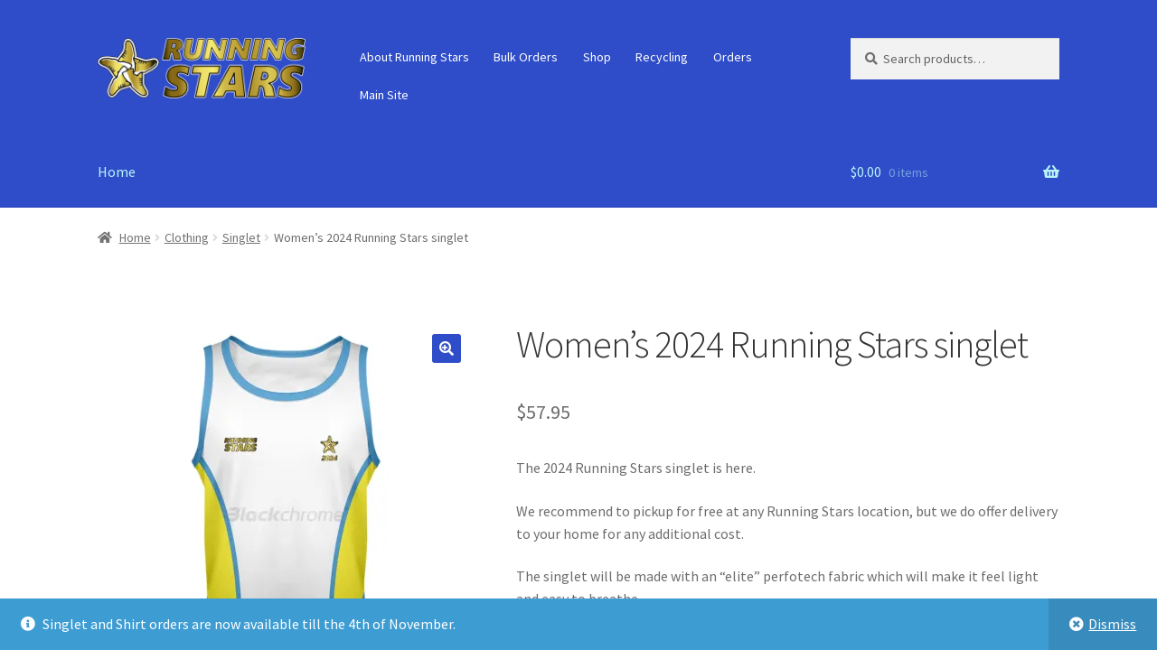

--- FILE ---
content_type: text/html; charset=UTF-8
request_url: https://shop.runningstars.org.au/product/womens-2024-running-stars-singlet/
body_size: 36178
content:
<!doctype html>
<html dir="ltr" lang="en-AU" prefix="og: https://ogp.me/ns#">
<head>
<meta charset="UTF-8">
<meta name="viewport" content="width=device-width, initial-scale=1">
<link rel="profile" href="http://gmpg.org/xfn/11">
<link rel="pingback" href="https://shop.runningstars.org.au/xmlrpc.php">

<title>Women’s 2024 Running Stars singlet - Running Stars Store</title>
	<style>img:is([sizes="auto" i], [sizes^="auto," i]) { contain-intrinsic-size: 3000px 1500px }</style>
	
		<!-- All in One SEO 4.8.9 - aioseo.com -->
	<meta name="description" content="The 2024 Running Stars singlet is here. We recommend to pickup for free at any Running Stars location, but we do offer delivery to your home for any additional cost. The singlet will be made with an &quot;elite&quot; perfotech fabric which will make it feel light and easy to breathe." />
	<meta name="robots" content="max-image-preview:large" />
	<link rel="canonical" href="https://shop.runningstars.org.au/product/womens-2024-running-stars-singlet/" />
	<meta name="generator" content="All in One SEO (AIOSEO) 4.8.9" />
		<meta property="og:locale" content="en_US" />
		<meta property="og:site_name" content="Running Stars Store - T-shirts, clothing and donations" />
		<meta property="og:type" content="article" />
		<meta property="og:title" content="Women’s 2024 Running Stars singlet - Running Stars Store" />
		<meta property="og:description" content="The 2024 Running Stars singlet is here. We recommend to pickup for free at any Running Stars location, but we do offer delivery to your home for any additional cost. The singlet will be made with an &quot;elite&quot; perfotech fabric which will make it feel light and easy to breathe." />
		<meta property="og:url" content="https://shop.runningstars.org.au/product/womens-2024-running-stars-singlet/" />
		<meta property="og:image" content="https://i0.wp.com/shop.runningstars.org.au/wp-content/uploads/2022/09/RunningStarWordsWebsite3.png?fit=482%2C140&#038;ssl=1" />
		<meta property="og:image:secure_url" content="https://i0.wp.com/shop.runningstars.org.au/wp-content/uploads/2022/09/RunningStarWordsWebsite3.png?fit=482%2C140&#038;ssl=1" />
		<meta property="article:published_time" content="2023-12-07T00:53:26+00:00" />
		<meta property="article:modified_time" content="2025-09-02T04:41:23+00:00" />
		<meta name="twitter:card" content="summary_large_image" />
		<meta name="twitter:title" content="Women’s 2024 Running Stars singlet - Running Stars Store" />
		<meta name="twitter:description" content="The 2024 Running Stars singlet is here. We recommend to pickup for free at any Running Stars location, but we do offer delivery to your home for any additional cost. The singlet will be made with an &quot;elite&quot; perfotech fabric which will make it feel light and easy to breathe." />
		<meta name="twitter:image" content="https://i0.wp.com/shop.runningstars.org.au/wp-content/uploads/2022/09/RunningStarWordsWebsite3.png?fit=482%2C140&amp;ssl=1" />
		<script type="application/ld+json" class="aioseo-schema">
			{"@context":"https:\/\/schema.org","@graph":[{"@type":"BreadcrumbList","@id":"https:\/\/shop.runningstars.org.au\/product\/womens-2024-running-stars-singlet\/#breadcrumblist","itemListElement":[{"@type":"ListItem","@id":"https:\/\/shop.runningstars.org.au#listItem","position":1,"name":"Home","item":"https:\/\/shop.runningstars.org.au","nextItem":{"@type":"ListItem","@id":"https:\/\/shop.runningstars.org.au\/shop\/#listItem","name":"Shop"}},{"@type":"ListItem","@id":"https:\/\/shop.runningstars.org.au\/shop\/#listItem","position":2,"name":"Shop","item":"https:\/\/shop.runningstars.org.au\/shop\/","nextItem":{"@type":"ListItem","@id":"https:\/\/shop.runningstars.org.au\/product-category\/clothing\/#listItem","name":"Clothing"},"previousItem":{"@type":"ListItem","@id":"https:\/\/shop.runningstars.org.au#listItem","name":"Home"}},{"@type":"ListItem","@id":"https:\/\/shop.runningstars.org.au\/product-category\/clothing\/#listItem","position":3,"name":"Clothing","item":"https:\/\/shop.runningstars.org.au\/product-category\/clothing\/","nextItem":{"@type":"ListItem","@id":"https:\/\/shop.runningstars.org.au\/product-category\/clothing\/singlet\/#listItem","name":"Singlet"},"previousItem":{"@type":"ListItem","@id":"https:\/\/shop.runningstars.org.au\/shop\/#listItem","name":"Shop"}},{"@type":"ListItem","@id":"https:\/\/shop.runningstars.org.au\/product-category\/clothing\/singlet\/#listItem","position":4,"name":"Singlet","item":"https:\/\/shop.runningstars.org.au\/product-category\/clothing\/singlet\/","nextItem":{"@type":"ListItem","@id":"https:\/\/shop.runningstars.org.au\/product\/womens-2024-running-stars-singlet\/#listItem","name":"Women&#8217;s 2024 Running Stars singlet"},"previousItem":{"@type":"ListItem","@id":"https:\/\/shop.runningstars.org.au\/product-category\/clothing\/#listItem","name":"Clothing"}},{"@type":"ListItem","@id":"https:\/\/shop.runningstars.org.au\/product\/womens-2024-running-stars-singlet\/#listItem","position":5,"name":"Women&#8217;s 2024 Running Stars singlet","previousItem":{"@type":"ListItem","@id":"https:\/\/shop.runningstars.org.au\/product-category\/clothing\/singlet\/#listItem","name":"Singlet"}}]},{"@type":"ItemPage","@id":"https:\/\/shop.runningstars.org.au\/product\/womens-2024-running-stars-singlet\/#itempage","url":"https:\/\/shop.runningstars.org.au\/product\/womens-2024-running-stars-singlet\/","name":"Women\u2019s 2024 Running Stars singlet - Running Stars Store","description":"The 2024 Running Stars singlet is here. We recommend to pickup for free at any Running Stars location, but we do offer delivery to your home for any additional cost. The singlet will be made with an \"elite\" perfotech fabric which will make it feel light and easy to breathe.","inLanguage":"en-AU","isPartOf":{"@id":"https:\/\/shop.runningstars.org.au\/#website"},"breadcrumb":{"@id":"https:\/\/shop.runningstars.org.au\/product\/womens-2024-running-stars-singlet\/#breadcrumblist"},"image":{"@type":"ImageObject","url":"https:\/\/i0.wp.com\/shop.runningstars.org.au\/wp-content\/uploads\/2023\/12\/2024TSinglet-Front.jpg?fit=1443%2C1443&ssl=1","@id":"https:\/\/shop.runningstars.org.au\/product\/womens-2024-running-stars-singlet\/#mainImage","width":1443,"height":1443},"primaryImageOfPage":{"@id":"https:\/\/shop.runningstars.org.au\/product\/womens-2024-running-stars-singlet\/#mainImage"},"datePublished":"2023-12-07T00:53:26+00:00","dateModified":"2025-09-02T04:41:23+00:00"},{"@type":"Organization","@id":"https:\/\/shop.runningstars.org.au\/#organization","name":"Running Stars Shop","description":"T-shirts, clothing and donations","url":"https:\/\/shop.runningstars.org.au\/","logo":{"@type":"ImageObject","url":"https:\/\/i0.wp.com\/shop.runningstars.org.au\/wp-content\/uploads\/2022\/09\/RunningStarWordsWebsite3.png?fit=482%2C140&ssl=1","@id":"https:\/\/shop.runningstars.org.au\/product\/womens-2024-running-stars-singlet\/#organizationLogo","width":482,"height":140},"image":{"@id":"https:\/\/shop.runningstars.org.au\/product\/womens-2024-running-stars-singlet\/#organizationLogo"}},{"@type":"WebSite","@id":"https:\/\/shop.runningstars.org.au\/#website","url":"https:\/\/shop.runningstars.org.au\/","name":"Running Stars Store","description":"T-shirts, clothing and donations","inLanguage":"en-AU","publisher":{"@id":"https:\/\/shop.runningstars.org.au\/#organization"}}]}
		</script>
		<!-- All in One SEO -->

<script>window._wca = window._wca || [];</script>
<link rel='dns-prefetch' href='//stats.wp.com' />
<link rel='dns-prefetch' href='//fonts.googleapis.com' />
<link rel='preconnect' href='//i0.wp.com' />
<link rel='preconnect' href='//c0.wp.com' />
<link rel="alternate" type="application/rss+xml" title="Running Stars Store &raquo; Feed" href="https://shop.runningstars.org.au/feed/" />
<link rel="alternate" type="application/rss+xml" title="Running Stars Store &raquo; Comments Feed" href="https://shop.runningstars.org.au/comments/feed/" />
<link rel="alternate" type="application/rss+xml" title="Running Stars Store &raquo; Women&#8217;s 2024 Running Stars singlet Comments Feed" href="https://shop.runningstars.org.au/product/womens-2024-running-stars-singlet/feed/" />
		<!-- This site uses the Google Analytics by MonsterInsights plugin v9.9.0 - Using Analytics tracking - https://www.monsterinsights.com/ -->
							<script src="//www.googletagmanager.com/gtag/js?id=G-855ZRWQFBN"  data-cfasync="false" data-wpfc-render="false" async></script>
			<script data-cfasync="false" data-wpfc-render="false">
				var mi_version = '9.9.0';
				var mi_track_user = true;
				var mi_no_track_reason = '';
								var MonsterInsightsDefaultLocations = {"page_location":"https:\/\/shop.runningstars.org.au\/product\/womens-2024-running-stars-singlet\/"};
								if ( typeof MonsterInsightsPrivacyGuardFilter === 'function' ) {
					var MonsterInsightsLocations = (typeof MonsterInsightsExcludeQuery === 'object') ? MonsterInsightsPrivacyGuardFilter( MonsterInsightsExcludeQuery ) : MonsterInsightsPrivacyGuardFilter( MonsterInsightsDefaultLocations );
				} else {
					var MonsterInsightsLocations = (typeof MonsterInsightsExcludeQuery === 'object') ? MonsterInsightsExcludeQuery : MonsterInsightsDefaultLocations;
				}

								var disableStrs = [
										'ga-disable-G-855ZRWQFBN',
									];

				/* Function to detect opted out users */
				function __gtagTrackerIsOptedOut() {
					for (var index = 0; index < disableStrs.length; index++) {
						if (document.cookie.indexOf(disableStrs[index] + '=true') > -1) {
							return true;
						}
					}

					return false;
				}

				/* Disable tracking if the opt-out cookie exists. */
				if (__gtagTrackerIsOptedOut()) {
					for (var index = 0; index < disableStrs.length; index++) {
						window[disableStrs[index]] = true;
					}
				}

				/* Opt-out function */
				function __gtagTrackerOptout() {
					for (var index = 0; index < disableStrs.length; index++) {
						document.cookie = disableStrs[index] + '=true; expires=Thu, 31 Dec 2099 23:59:59 UTC; path=/';
						window[disableStrs[index]] = true;
					}
				}

				if ('undefined' === typeof gaOptout) {
					function gaOptout() {
						__gtagTrackerOptout();
					}
				}
								window.dataLayer = window.dataLayer || [];

				window.MonsterInsightsDualTracker = {
					helpers: {},
					trackers: {},
				};
				if (mi_track_user) {
					function __gtagDataLayer() {
						dataLayer.push(arguments);
					}

					function __gtagTracker(type, name, parameters) {
						if (!parameters) {
							parameters = {};
						}

						if (parameters.send_to) {
							__gtagDataLayer.apply(null, arguments);
							return;
						}

						if (type === 'event') {
														parameters.send_to = monsterinsights_frontend.v4_id;
							var hookName = name;
							if (typeof parameters['event_category'] !== 'undefined') {
								hookName = parameters['event_category'] + ':' + name;
							}

							if (typeof MonsterInsightsDualTracker.trackers[hookName] !== 'undefined') {
								MonsterInsightsDualTracker.trackers[hookName](parameters);
							} else {
								__gtagDataLayer('event', name, parameters);
							}
							
						} else {
							__gtagDataLayer.apply(null, arguments);
						}
					}

					__gtagTracker('js', new Date());
					__gtagTracker('set', {
						'developer_id.dZGIzZG': true,
											});
					if ( MonsterInsightsLocations.page_location ) {
						__gtagTracker('set', MonsterInsightsLocations);
					}
										__gtagTracker('config', 'G-855ZRWQFBN', {"forceSSL":"true","link_attribution":"true"} );
										window.gtag = __gtagTracker;										(function () {
						/* https://developers.google.com/analytics/devguides/collection/analyticsjs/ */
						/* ga and __gaTracker compatibility shim. */
						var noopfn = function () {
							return null;
						};
						var newtracker = function () {
							return new Tracker();
						};
						var Tracker = function () {
							return null;
						};
						var p = Tracker.prototype;
						p.get = noopfn;
						p.set = noopfn;
						p.send = function () {
							var args = Array.prototype.slice.call(arguments);
							args.unshift('send');
							__gaTracker.apply(null, args);
						};
						var __gaTracker = function () {
							var len = arguments.length;
							if (len === 0) {
								return;
							}
							var f = arguments[len - 1];
							if (typeof f !== 'object' || f === null || typeof f.hitCallback !== 'function') {
								if ('send' === arguments[0]) {
									var hitConverted, hitObject = false, action;
									if ('event' === arguments[1]) {
										if ('undefined' !== typeof arguments[3]) {
											hitObject = {
												'eventAction': arguments[3],
												'eventCategory': arguments[2],
												'eventLabel': arguments[4],
												'value': arguments[5] ? arguments[5] : 1,
											}
										}
									}
									if ('pageview' === arguments[1]) {
										if ('undefined' !== typeof arguments[2]) {
											hitObject = {
												'eventAction': 'page_view',
												'page_path': arguments[2],
											}
										}
									}
									if (typeof arguments[2] === 'object') {
										hitObject = arguments[2];
									}
									if (typeof arguments[5] === 'object') {
										Object.assign(hitObject, arguments[5]);
									}
									if ('undefined' !== typeof arguments[1].hitType) {
										hitObject = arguments[1];
										if ('pageview' === hitObject.hitType) {
											hitObject.eventAction = 'page_view';
										}
									}
									if (hitObject) {
										action = 'timing' === arguments[1].hitType ? 'timing_complete' : hitObject.eventAction;
										hitConverted = mapArgs(hitObject);
										__gtagTracker('event', action, hitConverted);
									}
								}
								return;
							}

							function mapArgs(args) {
								var arg, hit = {};
								var gaMap = {
									'eventCategory': 'event_category',
									'eventAction': 'event_action',
									'eventLabel': 'event_label',
									'eventValue': 'event_value',
									'nonInteraction': 'non_interaction',
									'timingCategory': 'event_category',
									'timingVar': 'name',
									'timingValue': 'value',
									'timingLabel': 'event_label',
									'page': 'page_path',
									'location': 'page_location',
									'title': 'page_title',
									'referrer' : 'page_referrer',
								};
								for (arg in args) {
																		if (!(!args.hasOwnProperty(arg) || !gaMap.hasOwnProperty(arg))) {
										hit[gaMap[arg]] = args[arg];
									} else {
										hit[arg] = args[arg];
									}
								}
								return hit;
							}

							try {
								f.hitCallback();
							} catch (ex) {
							}
						};
						__gaTracker.create = newtracker;
						__gaTracker.getByName = newtracker;
						__gaTracker.getAll = function () {
							return [];
						};
						__gaTracker.remove = noopfn;
						__gaTracker.loaded = true;
						window['__gaTracker'] = __gaTracker;
					})();
									} else {
										console.log("");
					(function () {
						function __gtagTracker() {
							return null;
						}

						window['__gtagTracker'] = __gtagTracker;
						window['gtag'] = __gtagTracker;
					})();
									}
			</script>
			
							<!-- / Google Analytics by MonsterInsights -->
		<script>
window._wpemojiSettings = {"baseUrl":"https:\/\/s.w.org\/images\/core\/emoji\/16.0.1\/72x72\/","ext":".png","svgUrl":"https:\/\/s.w.org\/images\/core\/emoji\/16.0.1\/svg\/","svgExt":".svg","source":{"concatemoji":"https:\/\/shop.runningstars.org.au\/wp-includes\/js\/wp-emoji-release.min.js?ver=6.8.3"}};
/*! This file is auto-generated */
!function(s,n){var o,i,e;function c(e){try{var t={supportTests:e,timestamp:(new Date).valueOf()};sessionStorage.setItem(o,JSON.stringify(t))}catch(e){}}function p(e,t,n){e.clearRect(0,0,e.canvas.width,e.canvas.height),e.fillText(t,0,0);var t=new Uint32Array(e.getImageData(0,0,e.canvas.width,e.canvas.height).data),a=(e.clearRect(0,0,e.canvas.width,e.canvas.height),e.fillText(n,0,0),new Uint32Array(e.getImageData(0,0,e.canvas.width,e.canvas.height).data));return t.every(function(e,t){return e===a[t]})}function u(e,t){e.clearRect(0,0,e.canvas.width,e.canvas.height),e.fillText(t,0,0);for(var n=e.getImageData(16,16,1,1),a=0;a<n.data.length;a++)if(0!==n.data[a])return!1;return!0}function f(e,t,n,a){switch(t){case"flag":return n(e,"\ud83c\udff3\ufe0f\u200d\u26a7\ufe0f","\ud83c\udff3\ufe0f\u200b\u26a7\ufe0f")?!1:!n(e,"\ud83c\udde8\ud83c\uddf6","\ud83c\udde8\u200b\ud83c\uddf6")&&!n(e,"\ud83c\udff4\udb40\udc67\udb40\udc62\udb40\udc65\udb40\udc6e\udb40\udc67\udb40\udc7f","\ud83c\udff4\u200b\udb40\udc67\u200b\udb40\udc62\u200b\udb40\udc65\u200b\udb40\udc6e\u200b\udb40\udc67\u200b\udb40\udc7f");case"emoji":return!a(e,"\ud83e\udedf")}return!1}function g(e,t,n,a){var r="undefined"!=typeof WorkerGlobalScope&&self instanceof WorkerGlobalScope?new OffscreenCanvas(300,150):s.createElement("canvas"),o=r.getContext("2d",{willReadFrequently:!0}),i=(o.textBaseline="top",o.font="600 32px Arial",{});return e.forEach(function(e){i[e]=t(o,e,n,a)}),i}function t(e){var t=s.createElement("script");t.src=e,t.defer=!0,s.head.appendChild(t)}"undefined"!=typeof Promise&&(o="wpEmojiSettingsSupports",i=["flag","emoji"],n.supports={everything:!0,everythingExceptFlag:!0},e=new Promise(function(e){s.addEventListener("DOMContentLoaded",e,{once:!0})}),new Promise(function(t){var n=function(){try{var e=JSON.parse(sessionStorage.getItem(o));if("object"==typeof e&&"number"==typeof e.timestamp&&(new Date).valueOf()<e.timestamp+604800&&"object"==typeof e.supportTests)return e.supportTests}catch(e){}return null}();if(!n){if("undefined"!=typeof Worker&&"undefined"!=typeof OffscreenCanvas&&"undefined"!=typeof URL&&URL.createObjectURL&&"undefined"!=typeof Blob)try{var e="postMessage("+g.toString()+"("+[JSON.stringify(i),f.toString(),p.toString(),u.toString()].join(",")+"));",a=new Blob([e],{type:"text/javascript"}),r=new Worker(URL.createObjectURL(a),{name:"wpTestEmojiSupports"});return void(r.onmessage=function(e){c(n=e.data),r.terminate(),t(n)})}catch(e){}c(n=g(i,f,p,u))}t(n)}).then(function(e){for(var t in e)n.supports[t]=e[t],n.supports.everything=n.supports.everything&&n.supports[t],"flag"!==t&&(n.supports.everythingExceptFlag=n.supports.everythingExceptFlag&&n.supports[t]);n.supports.everythingExceptFlag=n.supports.everythingExceptFlag&&!n.supports.flag,n.DOMReady=!1,n.readyCallback=function(){n.DOMReady=!0}}).then(function(){return e}).then(function(){var e;n.supports.everything||(n.readyCallback(),(e=n.source||{}).concatemoji?t(e.concatemoji):e.wpemoji&&e.twemoji&&(t(e.twemoji),t(e.wpemoji)))}))}((window,document),window._wpemojiSettings);
</script>

<style id='wp-emoji-styles-inline-css'>

	img.wp-smiley, img.emoji {
		display: inline !important;
		border: none !important;
		box-shadow: none !important;
		height: 1em !important;
		width: 1em !important;
		margin: 0 0.07em !important;
		vertical-align: -0.1em !important;
		background: none !important;
		padding: 0 !important;
	}
</style>
<link rel='stylesheet' id='wp-block-library-css' href='https://c0.wp.com/c/6.8.3/wp-includes/css/dist/block-library/style.min.css' media='all' />
<style id='wp-block-library-theme-inline-css'>
.wp-block-audio :where(figcaption){color:#555;font-size:13px;text-align:center}.is-dark-theme .wp-block-audio :where(figcaption){color:#ffffffa6}.wp-block-audio{margin:0 0 1em}.wp-block-code{border:1px solid #ccc;border-radius:4px;font-family:Menlo,Consolas,monaco,monospace;padding:.8em 1em}.wp-block-embed :where(figcaption){color:#555;font-size:13px;text-align:center}.is-dark-theme .wp-block-embed :where(figcaption){color:#ffffffa6}.wp-block-embed{margin:0 0 1em}.blocks-gallery-caption{color:#555;font-size:13px;text-align:center}.is-dark-theme .blocks-gallery-caption{color:#ffffffa6}:root :where(.wp-block-image figcaption){color:#555;font-size:13px;text-align:center}.is-dark-theme :root :where(.wp-block-image figcaption){color:#ffffffa6}.wp-block-image{margin:0 0 1em}.wp-block-pullquote{border-bottom:4px solid;border-top:4px solid;color:currentColor;margin-bottom:1.75em}.wp-block-pullquote cite,.wp-block-pullquote footer,.wp-block-pullquote__citation{color:currentColor;font-size:.8125em;font-style:normal;text-transform:uppercase}.wp-block-quote{border-left:.25em solid;margin:0 0 1.75em;padding-left:1em}.wp-block-quote cite,.wp-block-quote footer{color:currentColor;font-size:.8125em;font-style:normal;position:relative}.wp-block-quote:where(.has-text-align-right){border-left:none;border-right:.25em solid;padding-left:0;padding-right:1em}.wp-block-quote:where(.has-text-align-center){border:none;padding-left:0}.wp-block-quote.is-large,.wp-block-quote.is-style-large,.wp-block-quote:where(.is-style-plain){border:none}.wp-block-search .wp-block-search__label{font-weight:700}.wp-block-search__button{border:1px solid #ccc;padding:.375em .625em}:where(.wp-block-group.has-background){padding:1.25em 2.375em}.wp-block-separator.has-css-opacity{opacity:.4}.wp-block-separator{border:none;border-bottom:2px solid;margin-left:auto;margin-right:auto}.wp-block-separator.has-alpha-channel-opacity{opacity:1}.wp-block-separator:not(.is-style-wide):not(.is-style-dots){width:100px}.wp-block-separator.has-background:not(.is-style-dots){border-bottom:none;height:1px}.wp-block-separator.has-background:not(.is-style-wide):not(.is-style-dots){height:2px}.wp-block-table{margin:0 0 1em}.wp-block-table td,.wp-block-table th{word-break:normal}.wp-block-table :where(figcaption){color:#555;font-size:13px;text-align:center}.is-dark-theme .wp-block-table :where(figcaption){color:#ffffffa6}.wp-block-video :where(figcaption){color:#555;font-size:13px;text-align:center}.is-dark-theme .wp-block-video :where(figcaption){color:#ffffffa6}.wp-block-video{margin:0 0 1em}:root :where(.wp-block-template-part.has-background){margin-bottom:0;margin-top:0;padding:1.25em 2.375em}
</style>
<style id='classic-theme-styles-inline-css'>
/*! This file is auto-generated */
.wp-block-button__link{color:#fff;background-color:#32373c;border-radius:9999px;box-shadow:none;text-decoration:none;padding:calc(.667em + 2px) calc(1.333em + 2px);font-size:1.125em}.wp-block-file__button{background:#32373c;color:#fff;text-decoration:none}
</style>
<link rel='stylesheet' id='mediaelement-css' href='https://c0.wp.com/c/6.8.3/wp-includes/js/mediaelement/mediaelementplayer-legacy.min.css' media='all' />
<link rel='stylesheet' id='wp-mediaelement-css' href='https://c0.wp.com/c/6.8.3/wp-includes/js/mediaelement/wp-mediaelement.min.css' media='all' />
<style id='jetpack-sharing-buttons-style-inline-css'>
.jetpack-sharing-buttons__services-list{display:flex;flex-direction:row;flex-wrap:wrap;gap:0;list-style-type:none;margin:5px;padding:0}.jetpack-sharing-buttons__services-list.has-small-icon-size{font-size:12px}.jetpack-sharing-buttons__services-list.has-normal-icon-size{font-size:16px}.jetpack-sharing-buttons__services-list.has-large-icon-size{font-size:24px}.jetpack-sharing-buttons__services-list.has-huge-icon-size{font-size:36px}@media print{.jetpack-sharing-buttons__services-list{display:none!important}}.editor-styles-wrapper .wp-block-jetpack-sharing-buttons{gap:0;padding-inline-start:0}ul.jetpack-sharing-buttons__services-list.has-background{padding:1.25em 2.375em}
</style>
<link rel='stylesheet' id='storefront-gutenberg-blocks-css' href='https://shop.runningstars.org.au/wp-content/themes/storefront/assets/css/base/gutenberg-blocks.css?ver=4.6.1' media='all' />
<style id='storefront-gutenberg-blocks-inline-css'>

				.wp-block-button__link:not(.has-text-color) {
					color: #ffffff;
				}

				.wp-block-button__link:not(.has-text-color):hover,
				.wp-block-button__link:not(.has-text-color):focus,
				.wp-block-button__link:not(.has-text-color):active {
					color: #ffffff;
				}

				.wp-block-button__link:not(.has-background) {
					background-color: #2f4dc8;
				}

				.wp-block-button__link:not(.has-background):hover,
				.wp-block-button__link:not(.has-background):focus,
				.wp-block-button__link:not(.has-background):active {
					border-color: #1634af;
					background-color: #1634af;
				}

				.wc-block-grid__products .wc-block-grid__product .wp-block-button__link {
					background-color: #2f4dc8;
					border-color: #2f4dc8;
					color: #ffffff;
				}

				.wp-block-quote footer,
				.wp-block-quote cite,
				.wp-block-quote__citation {
					color: #6d6d6d;
				}

				.wp-block-pullquote cite,
				.wp-block-pullquote footer,
				.wp-block-pullquote__citation {
					color: #6d6d6d;
				}

				.wp-block-image figcaption {
					color: #6d6d6d;
				}

				.wp-block-separator.is-style-dots::before {
					color: #333333;
				}

				.wp-block-file a.wp-block-file__button {
					color: #ffffff;
					background-color: #2f4dc8;
					border-color: #2f4dc8;
				}

				.wp-block-file a.wp-block-file__button:hover,
				.wp-block-file a.wp-block-file__button:focus,
				.wp-block-file a.wp-block-file__button:active {
					color: #ffffff;
					background-color: #1634af;
				}

				.wp-block-code,
				.wp-block-preformatted pre {
					color: #6d6d6d;
				}

				.wp-block-table:not( .has-background ):not( .is-style-stripes ) tbody tr:nth-child(2n) td {
					background-color: #fdfdfd;
				}

				.wp-block-cover .wp-block-cover__inner-container h1:not(.has-text-color),
				.wp-block-cover .wp-block-cover__inner-container h2:not(.has-text-color),
				.wp-block-cover .wp-block-cover__inner-container h3:not(.has-text-color),
				.wp-block-cover .wp-block-cover__inner-container h4:not(.has-text-color),
				.wp-block-cover .wp-block-cover__inner-container h5:not(.has-text-color),
				.wp-block-cover .wp-block-cover__inner-container h6:not(.has-text-color) {
					color: #000000;
				}

				.wc-block-components-price-slider__range-input-progress,
				.rtl .wc-block-components-price-slider__range-input-progress {
					--range-color: #7f54b3;
				}

				/* Target only IE11 */
				@media all and (-ms-high-contrast: none), (-ms-high-contrast: active) {
					.wc-block-components-price-slider__range-input-progress {
						background: #7f54b3;
					}
				}

				.wc-block-components-button:not(.is-link) {
					background-color: #333333;
					color: #ffffff;
				}

				.wc-block-components-button:not(.is-link):hover,
				.wc-block-components-button:not(.is-link):focus,
				.wc-block-components-button:not(.is-link):active {
					background-color: #1a1a1a;
					color: #ffffff;
				}

				.wc-block-components-button:not(.is-link):disabled {
					background-color: #333333;
					color: #ffffff;
				}

				.wc-block-cart__submit-container {
					background-color: #ffffff;
				}

				.wc-block-cart__submit-container::before {
					color: rgba(220,220,220,0.5);
				}

				.wc-block-components-order-summary-item__quantity {
					background-color: #ffffff;
					border-color: #6d6d6d;
					box-shadow: 0 0 0 2px #ffffff;
					color: #6d6d6d;
				}
			
</style>
<style id='global-styles-inline-css'>
:root{--wp--preset--aspect-ratio--square: 1;--wp--preset--aspect-ratio--4-3: 4/3;--wp--preset--aspect-ratio--3-4: 3/4;--wp--preset--aspect-ratio--3-2: 3/2;--wp--preset--aspect-ratio--2-3: 2/3;--wp--preset--aspect-ratio--16-9: 16/9;--wp--preset--aspect-ratio--9-16: 9/16;--wp--preset--color--black: #000000;--wp--preset--color--cyan-bluish-gray: #abb8c3;--wp--preset--color--white: #ffffff;--wp--preset--color--pale-pink: #f78da7;--wp--preset--color--vivid-red: #cf2e2e;--wp--preset--color--luminous-vivid-orange: #ff6900;--wp--preset--color--luminous-vivid-amber: #fcb900;--wp--preset--color--light-green-cyan: #7bdcb5;--wp--preset--color--vivid-green-cyan: #00d084;--wp--preset--color--pale-cyan-blue: #8ed1fc;--wp--preset--color--vivid-cyan-blue: #0693e3;--wp--preset--color--vivid-purple: #9b51e0;--wp--preset--gradient--vivid-cyan-blue-to-vivid-purple: linear-gradient(135deg,rgba(6,147,227,1) 0%,rgb(155,81,224) 100%);--wp--preset--gradient--light-green-cyan-to-vivid-green-cyan: linear-gradient(135deg,rgb(122,220,180) 0%,rgb(0,208,130) 100%);--wp--preset--gradient--luminous-vivid-amber-to-luminous-vivid-orange: linear-gradient(135deg,rgba(252,185,0,1) 0%,rgba(255,105,0,1) 100%);--wp--preset--gradient--luminous-vivid-orange-to-vivid-red: linear-gradient(135deg,rgba(255,105,0,1) 0%,rgb(207,46,46) 100%);--wp--preset--gradient--very-light-gray-to-cyan-bluish-gray: linear-gradient(135deg,rgb(238,238,238) 0%,rgb(169,184,195) 100%);--wp--preset--gradient--cool-to-warm-spectrum: linear-gradient(135deg,rgb(74,234,220) 0%,rgb(151,120,209) 20%,rgb(207,42,186) 40%,rgb(238,44,130) 60%,rgb(251,105,98) 80%,rgb(254,248,76) 100%);--wp--preset--gradient--blush-light-purple: linear-gradient(135deg,rgb(255,206,236) 0%,rgb(152,150,240) 100%);--wp--preset--gradient--blush-bordeaux: linear-gradient(135deg,rgb(254,205,165) 0%,rgb(254,45,45) 50%,rgb(107,0,62) 100%);--wp--preset--gradient--luminous-dusk: linear-gradient(135deg,rgb(255,203,112) 0%,rgb(199,81,192) 50%,rgb(65,88,208) 100%);--wp--preset--gradient--pale-ocean: linear-gradient(135deg,rgb(255,245,203) 0%,rgb(182,227,212) 50%,rgb(51,167,181) 100%);--wp--preset--gradient--electric-grass: linear-gradient(135deg,rgb(202,248,128) 0%,rgb(113,206,126) 100%);--wp--preset--gradient--midnight: linear-gradient(135deg,rgb(2,3,129) 0%,rgb(40,116,252) 100%);--wp--preset--font-size--small: 14px;--wp--preset--font-size--medium: 23px;--wp--preset--font-size--large: 26px;--wp--preset--font-size--x-large: 42px;--wp--preset--font-size--normal: 16px;--wp--preset--font-size--huge: 37px;--wp--preset--spacing--20: 0.44rem;--wp--preset--spacing--30: 0.67rem;--wp--preset--spacing--40: 1rem;--wp--preset--spacing--50: 1.5rem;--wp--preset--spacing--60: 2.25rem;--wp--preset--spacing--70: 3.38rem;--wp--preset--spacing--80: 5.06rem;--wp--preset--shadow--natural: 6px 6px 9px rgba(0, 0, 0, 0.2);--wp--preset--shadow--deep: 12px 12px 50px rgba(0, 0, 0, 0.4);--wp--preset--shadow--sharp: 6px 6px 0px rgba(0, 0, 0, 0.2);--wp--preset--shadow--outlined: 6px 6px 0px -3px rgba(255, 255, 255, 1), 6px 6px rgba(0, 0, 0, 1);--wp--preset--shadow--crisp: 6px 6px 0px rgba(0, 0, 0, 1);}:root :where(.is-layout-flow) > :first-child{margin-block-start: 0;}:root :where(.is-layout-flow) > :last-child{margin-block-end: 0;}:root :where(.is-layout-flow) > *{margin-block-start: 24px;margin-block-end: 0;}:root :where(.is-layout-constrained) > :first-child{margin-block-start: 0;}:root :where(.is-layout-constrained) > :last-child{margin-block-end: 0;}:root :where(.is-layout-constrained) > *{margin-block-start: 24px;margin-block-end: 0;}:root :where(.is-layout-flex){gap: 24px;}:root :where(.is-layout-grid){gap: 24px;}body .is-layout-flex{display: flex;}.is-layout-flex{flex-wrap: wrap;align-items: center;}.is-layout-flex > :is(*, div){margin: 0;}body .is-layout-grid{display: grid;}.is-layout-grid > :is(*, div){margin: 0;}.has-black-color{color: var(--wp--preset--color--black) !important;}.has-cyan-bluish-gray-color{color: var(--wp--preset--color--cyan-bluish-gray) !important;}.has-white-color{color: var(--wp--preset--color--white) !important;}.has-pale-pink-color{color: var(--wp--preset--color--pale-pink) !important;}.has-vivid-red-color{color: var(--wp--preset--color--vivid-red) !important;}.has-luminous-vivid-orange-color{color: var(--wp--preset--color--luminous-vivid-orange) !important;}.has-luminous-vivid-amber-color{color: var(--wp--preset--color--luminous-vivid-amber) !important;}.has-light-green-cyan-color{color: var(--wp--preset--color--light-green-cyan) !important;}.has-vivid-green-cyan-color{color: var(--wp--preset--color--vivid-green-cyan) !important;}.has-pale-cyan-blue-color{color: var(--wp--preset--color--pale-cyan-blue) !important;}.has-vivid-cyan-blue-color{color: var(--wp--preset--color--vivid-cyan-blue) !important;}.has-vivid-purple-color{color: var(--wp--preset--color--vivid-purple) !important;}.has-black-background-color{background-color: var(--wp--preset--color--black) !important;}.has-cyan-bluish-gray-background-color{background-color: var(--wp--preset--color--cyan-bluish-gray) !important;}.has-white-background-color{background-color: var(--wp--preset--color--white) !important;}.has-pale-pink-background-color{background-color: var(--wp--preset--color--pale-pink) !important;}.has-vivid-red-background-color{background-color: var(--wp--preset--color--vivid-red) !important;}.has-luminous-vivid-orange-background-color{background-color: var(--wp--preset--color--luminous-vivid-orange) !important;}.has-luminous-vivid-amber-background-color{background-color: var(--wp--preset--color--luminous-vivid-amber) !important;}.has-light-green-cyan-background-color{background-color: var(--wp--preset--color--light-green-cyan) !important;}.has-vivid-green-cyan-background-color{background-color: var(--wp--preset--color--vivid-green-cyan) !important;}.has-pale-cyan-blue-background-color{background-color: var(--wp--preset--color--pale-cyan-blue) !important;}.has-vivid-cyan-blue-background-color{background-color: var(--wp--preset--color--vivid-cyan-blue) !important;}.has-vivid-purple-background-color{background-color: var(--wp--preset--color--vivid-purple) !important;}.has-black-border-color{border-color: var(--wp--preset--color--black) !important;}.has-cyan-bluish-gray-border-color{border-color: var(--wp--preset--color--cyan-bluish-gray) !important;}.has-white-border-color{border-color: var(--wp--preset--color--white) !important;}.has-pale-pink-border-color{border-color: var(--wp--preset--color--pale-pink) !important;}.has-vivid-red-border-color{border-color: var(--wp--preset--color--vivid-red) !important;}.has-luminous-vivid-orange-border-color{border-color: var(--wp--preset--color--luminous-vivid-orange) !important;}.has-luminous-vivid-amber-border-color{border-color: var(--wp--preset--color--luminous-vivid-amber) !important;}.has-light-green-cyan-border-color{border-color: var(--wp--preset--color--light-green-cyan) !important;}.has-vivid-green-cyan-border-color{border-color: var(--wp--preset--color--vivid-green-cyan) !important;}.has-pale-cyan-blue-border-color{border-color: var(--wp--preset--color--pale-cyan-blue) !important;}.has-vivid-cyan-blue-border-color{border-color: var(--wp--preset--color--vivid-cyan-blue) !important;}.has-vivid-purple-border-color{border-color: var(--wp--preset--color--vivid-purple) !important;}.has-vivid-cyan-blue-to-vivid-purple-gradient-background{background: var(--wp--preset--gradient--vivid-cyan-blue-to-vivid-purple) !important;}.has-light-green-cyan-to-vivid-green-cyan-gradient-background{background: var(--wp--preset--gradient--light-green-cyan-to-vivid-green-cyan) !important;}.has-luminous-vivid-amber-to-luminous-vivid-orange-gradient-background{background: var(--wp--preset--gradient--luminous-vivid-amber-to-luminous-vivid-orange) !important;}.has-luminous-vivid-orange-to-vivid-red-gradient-background{background: var(--wp--preset--gradient--luminous-vivid-orange-to-vivid-red) !important;}.has-very-light-gray-to-cyan-bluish-gray-gradient-background{background: var(--wp--preset--gradient--very-light-gray-to-cyan-bluish-gray) !important;}.has-cool-to-warm-spectrum-gradient-background{background: var(--wp--preset--gradient--cool-to-warm-spectrum) !important;}.has-blush-light-purple-gradient-background{background: var(--wp--preset--gradient--blush-light-purple) !important;}.has-blush-bordeaux-gradient-background{background: var(--wp--preset--gradient--blush-bordeaux) !important;}.has-luminous-dusk-gradient-background{background: var(--wp--preset--gradient--luminous-dusk) !important;}.has-pale-ocean-gradient-background{background: var(--wp--preset--gradient--pale-ocean) !important;}.has-electric-grass-gradient-background{background: var(--wp--preset--gradient--electric-grass) !important;}.has-midnight-gradient-background{background: var(--wp--preset--gradient--midnight) !important;}.has-small-font-size{font-size: var(--wp--preset--font-size--small) !important;}.has-medium-font-size{font-size: var(--wp--preset--font-size--medium) !important;}.has-large-font-size{font-size: var(--wp--preset--font-size--large) !important;}.has-x-large-font-size{font-size: var(--wp--preset--font-size--x-large) !important;}
:root :where(.wp-block-pullquote){font-size: 1.5em;line-height: 1.6;}
</style>
<link rel='stylesheet' id='woo-donations-front-style-css' href='https://shop.runningstars.org.au/wp-content/plugins/woo-donations/assets/css/wdgk-front-style.css?ver=4.4.2' media='all' />
<link rel='stylesheet' id='photoswipe-css' href='https://c0.wp.com/p/woocommerce/10.3.7/assets/css/photoswipe/photoswipe.min.css' media='all' />
<link rel='stylesheet' id='photoswipe-default-skin-css' href='https://c0.wp.com/p/woocommerce/10.3.7/assets/css/photoswipe/default-skin/default-skin.min.css' media='all' />
<style id='woocommerce-inline-inline-css'>
.woocommerce form .form-row .required { visibility: visible; }
</style>
<link rel='stylesheet' id='gateway-css' href='https://shop.runningstars.org.au/wp-content/plugins/woocommerce-paypal-payments/modules/ppcp-button/assets/css/gateway.css?ver=3.2.1' media='all' />
<link rel='stylesheet' id='brands-styles-css' href='https://c0.wp.com/p/woocommerce/10.3.7/assets/css/brands.css' media='all' />
<link rel='stylesheet' id='WCPAY_EXPRESS_CHECKOUT_ECE-css' href='https://shop.runningstars.org.au/wp-content/plugins/woocommerce-payments/dist/express-checkout.css?ver=10.1.1' media='all' />
<link rel='stylesheet' id='storefront-style-css' href='https://shop.runningstars.org.au/wp-content/themes/storefront/style.css?ver=4.6.1' media='all' />
<style id='storefront-style-inline-css'>

			.main-navigation ul li a,
			.site-title a,
			ul.menu li a,
			.site-branding h1 a,
			button.menu-toggle,
			button.menu-toggle:hover,
			.handheld-navigation .dropdown-toggle {
				color: #b8f5f9;
			}

			button.menu-toggle,
			button.menu-toggle:hover {
				border-color: #b8f5f9;
			}

			.main-navigation ul li a:hover,
			.main-navigation ul li:hover > a,
			.site-title a:hover,
			.site-header ul.menu li.current-menu-item > a {
				color: #f9ffff;
			}

			table:not( .has-background ) th {
				background-color: #f8f8f8;
			}

			table:not( .has-background ) tbody td {
				background-color: #fdfdfd;
			}

			table:not( .has-background ) tbody tr:nth-child(2n) td,
			fieldset,
			fieldset legend {
				background-color: #fbfbfb;
			}

			.site-header,
			.secondary-navigation ul ul,
			.main-navigation ul.menu > li.menu-item-has-children:after,
			.secondary-navigation ul.menu ul,
			.storefront-handheld-footer-bar,
			.storefront-handheld-footer-bar ul li > a,
			.storefront-handheld-footer-bar ul li.search .site-search,
			button.menu-toggle,
			button.menu-toggle:hover {
				background-color: #2f4dc8;
			}

			p.site-description,
			.site-header,
			.storefront-handheld-footer-bar {
				color: #ffffff;
			}

			button.menu-toggle:after,
			button.menu-toggle:before,
			button.menu-toggle span:before {
				background-color: #b8f5f9;
			}

			h1, h2, h3, h4, h5, h6, .wc-block-grid__product-title {
				color: #333333;
			}

			.widget h1 {
				border-bottom-color: #333333;
			}

			body,
			.secondary-navigation a {
				color: #6d6d6d;
			}

			.widget-area .widget a,
			.hentry .entry-header .posted-on a,
			.hentry .entry-header .post-author a,
			.hentry .entry-header .post-comments a,
			.hentry .entry-header .byline a {
				color: #727272;
			}

			a {
				color: #7f54b3;
			}

			a:focus,
			button:focus,
			.button.alt:focus,
			input:focus,
			textarea:focus,
			input[type="button"]:focus,
			input[type="reset"]:focus,
			input[type="submit"]:focus,
			input[type="email"]:focus,
			input[type="tel"]:focus,
			input[type="url"]:focus,
			input[type="password"]:focus,
			input[type="search"]:focus {
				outline-color: #7f54b3;
			}

			button, input[type="button"], input[type="reset"], input[type="submit"], .button, .widget a.button {
				background-color: #2f4dc8;
				border-color: #2f4dc8;
				color: #ffffff;
			}

			button:hover, input[type="button"]:hover, input[type="reset"]:hover, input[type="submit"]:hover, .button:hover, .widget a.button:hover {
				background-color: #1634af;
				border-color: #1634af;
				color: #ffffff;
			}

			button.alt, input[type="button"].alt, input[type="reset"].alt, input[type="submit"].alt, .button.alt, .widget-area .widget a.button.alt {
				background-color: #333333;
				border-color: #333333;
				color: #ffffff;
			}

			button.alt:hover, input[type="button"].alt:hover, input[type="reset"].alt:hover, input[type="submit"].alt:hover, .button.alt:hover, .widget-area .widget a.button.alt:hover {
				background-color: #1a1a1a;
				border-color: #1a1a1a;
				color: #ffffff;
			}

			.pagination .page-numbers li .page-numbers.current {
				background-color: #e6e6e6;
				color: #636363;
			}

			#comments .comment-list .comment-content .comment-text {
				background-color: #f8f8f8;
			}

			.site-footer {
				background-color: #2f4dc8;
				color: #ffffff;
			}

			.site-footer a:not(.button):not(.components-button) {
				color: #dec516;
			}

			.site-footer .storefront-handheld-footer-bar a:not(.button):not(.components-button) {
				color: #b8f5f9;
			}

			.site-footer h1, .site-footer h2, .site-footer h3, .site-footer h4, .site-footer h5, .site-footer h6, .site-footer .widget .widget-title, .site-footer .widget .widgettitle {
				color: #ffffff;
			}

			.page-template-template-homepage.has-post-thumbnail .type-page.has-post-thumbnail .entry-title {
				color: #000000;
			}

			.page-template-template-homepage.has-post-thumbnail .type-page.has-post-thumbnail .entry-content {
				color: #000000;
			}

			@media screen and ( min-width: 768px ) {
				.secondary-navigation ul.menu a:hover {
					color: #ffffff;
				}

				.secondary-navigation ul.menu a {
					color: #ffffff;
				}

				.main-navigation ul.menu ul.sub-menu,
				.main-navigation ul.nav-menu ul.children {
					background-color: #203eb9;
				}

				.site-header {
					border-bottom-color: #203eb9;
				}
			}
</style>
<link rel='stylesheet' id='storefront-icons-css' href='https://shop.runningstars.org.au/wp-content/themes/storefront/assets/css/base/icons.css?ver=4.6.1' media='all' />
<link rel='stylesheet' id='storefront-fonts-css' href='https://fonts.googleapis.com/css?family=Source+Sans+Pro%3A400%2C300%2C300italic%2C400italic%2C600%2C700%2C900&#038;subset=latin%2Clatin-ext&#038;ver=4.6.1' media='all' />
<link rel='stylesheet' id='storefront-jetpack-widgets-css' href='https://shop.runningstars.org.au/wp-content/themes/storefront/assets/css/jetpack/widgets.css?ver=4.6.1' media='all' />
<link rel='stylesheet' id='storefront-woocommerce-style-css' href='https://shop.runningstars.org.au/wp-content/themes/storefront/assets/css/woocommerce/woocommerce.css?ver=4.6.1' media='all' />
<style id='storefront-woocommerce-style-inline-css'>
@font-face {
				font-family: star;
				src: url(https://shop.runningstars.org.au/wp-content/plugins/woocommerce/assets/fonts/star.eot);
				src:
					url(https://shop.runningstars.org.au/wp-content/plugins/woocommerce/assets/fonts/star.eot?#iefix) format("embedded-opentype"),
					url(https://shop.runningstars.org.au/wp-content/plugins/woocommerce/assets/fonts/star.woff) format("woff"),
					url(https://shop.runningstars.org.au/wp-content/plugins/woocommerce/assets/fonts/star.ttf) format("truetype"),
					url(https://shop.runningstars.org.au/wp-content/plugins/woocommerce/assets/fonts/star.svg#star) format("svg");
				font-weight: 400;
				font-style: normal;
			}
			@font-face {
				font-family: WooCommerce;
				src: url(https://shop.runningstars.org.au/wp-content/plugins/woocommerce/assets/fonts/WooCommerce.eot);
				src:
					url(https://shop.runningstars.org.au/wp-content/plugins/woocommerce/assets/fonts/WooCommerce.eot?#iefix) format("embedded-opentype"),
					url(https://shop.runningstars.org.au/wp-content/plugins/woocommerce/assets/fonts/WooCommerce.woff) format("woff"),
					url(https://shop.runningstars.org.au/wp-content/plugins/woocommerce/assets/fonts/WooCommerce.ttf) format("truetype"),
					url(https://shop.runningstars.org.au/wp-content/plugins/woocommerce/assets/fonts/WooCommerce.svg#WooCommerce) format("svg");
				font-weight: 400;
				font-style: normal;
			}

			a.cart-contents,
			.site-header-cart .widget_shopping_cart a {
				color: #b8f5f9;
			}

			a.cart-contents:hover,
			.site-header-cart .widget_shopping_cart a:hover,
			.site-header-cart:hover > li > a {
				color: #f9ffff;
			}

			table.cart td.product-remove,
			table.cart td.actions {
				border-top-color: #ffffff;
			}

			.storefront-handheld-footer-bar ul li.cart .count {
				background-color: #b8f5f9;
				color: #2f4dc8;
				border-color: #2f4dc8;
			}

			.woocommerce-tabs ul.tabs li.active a,
			ul.products li.product .price,
			.onsale,
			.wc-block-grid__product-onsale,
			.widget_search form:before,
			.widget_product_search form:before {
				color: #6d6d6d;
			}

			.woocommerce-breadcrumb a,
			a.woocommerce-review-link,
			.product_meta a {
				color: #727272;
			}

			.wc-block-grid__product-onsale,
			.onsale {
				border-color: #6d6d6d;
			}

			.star-rating span:before,
			.quantity .plus, .quantity .minus,
			p.stars a:hover:after,
			p.stars a:after,
			.star-rating span:before,
			#payment .payment_methods li input[type=radio]:first-child:checked+label:before {
				color: #7f54b3;
			}

			.widget_price_filter .ui-slider .ui-slider-range,
			.widget_price_filter .ui-slider .ui-slider-handle {
				background-color: #7f54b3;
			}

			.order_details {
				background-color: #f8f8f8;
			}

			.order_details > li {
				border-bottom: 1px dotted #e3e3e3;
			}

			.order_details:before,
			.order_details:after {
				background: -webkit-linear-gradient(transparent 0,transparent 0),-webkit-linear-gradient(135deg,#f8f8f8 33.33%,transparent 33.33%),-webkit-linear-gradient(45deg,#f8f8f8 33.33%,transparent 33.33%)
			}

			#order_review {
				background-color: #ffffff;
			}

			#payment .payment_methods > li .payment_box,
			#payment .place-order {
				background-color: #fafafa;
			}

			#payment .payment_methods > li:not(.woocommerce-notice) {
				background-color: #f5f5f5;
			}

			#payment .payment_methods > li:not(.woocommerce-notice):hover {
				background-color: #f0f0f0;
			}

			.woocommerce-pagination .page-numbers li .page-numbers.current {
				background-color: #e6e6e6;
				color: #636363;
			}

			.wc-block-grid__product-onsale,
			.onsale,
			.woocommerce-pagination .page-numbers li .page-numbers:not(.current) {
				color: #6d6d6d;
			}

			p.stars a:before,
			p.stars a:hover~a:before,
			p.stars.selected a.active~a:before {
				color: #6d6d6d;
			}

			p.stars.selected a.active:before,
			p.stars:hover a:before,
			p.stars.selected a:not(.active):before,
			p.stars.selected a.active:before {
				color: #7f54b3;
			}

			.single-product div.product .woocommerce-product-gallery .woocommerce-product-gallery__trigger {
				background-color: #2f4dc8;
				color: #ffffff;
			}

			.single-product div.product .woocommerce-product-gallery .woocommerce-product-gallery__trigger:hover {
				background-color: #1634af;
				border-color: #1634af;
				color: #ffffff;
			}

			.button.added_to_cart:focus,
			.button.wc-forward:focus {
				outline-color: #7f54b3;
			}

			.added_to_cart,
			.site-header-cart .widget_shopping_cart a.button,
			.wc-block-grid__products .wc-block-grid__product .wp-block-button__link {
				background-color: #2f4dc8;
				border-color: #2f4dc8;
				color: #ffffff;
			}

			.added_to_cart:hover,
			.site-header-cart .widget_shopping_cart a.button:hover,
			.wc-block-grid__products .wc-block-grid__product .wp-block-button__link:hover {
				background-color: #1634af;
				border-color: #1634af;
				color: #ffffff;
			}

			.added_to_cart.alt, .added_to_cart, .widget a.button.checkout {
				background-color: #333333;
				border-color: #333333;
				color: #ffffff;
			}

			.added_to_cart.alt:hover, .added_to_cart:hover, .widget a.button.checkout:hover {
				background-color: #1a1a1a;
				border-color: #1a1a1a;
				color: #ffffff;
			}

			.button.loading {
				color: #2f4dc8;
			}

			.button.loading:hover {
				background-color: #2f4dc8;
			}

			.button.loading:after {
				color: #ffffff;
			}

			@media screen and ( min-width: 768px ) {
				.site-header-cart .widget_shopping_cart,
				.site-header .product_list_widget li .quantity {
					color: #ffffff;
				}

				.site-header-cart .widget_shopping_cart .buttons,
				.site-header-cart .widget_shopping_cart .total {
					background-color: #2543be;
				}

				.site-header-cart .widget_shopping_cart {
					background-color: #203eb9;
				}
			}
				.storefront-product-pagination a {
					color: #6d6d6d;
					background-color: #ffffff;
				}
				.storefront-sticky-add-to-cart {
					color: #6d6d6d;
					background-color: #ffffff;
				}

				.storefront-sticky-add-to-cart a:not(.button) {
					color: #b8f5f9;
				}
</style>
<link rel='stylesheet' id='storefront-woocommerce-brands-style-css' href='https://shop.runningstars.org.au/wp-content/themes/storefront/assets/css/woocommerce/extensions/brands.css?ver=4.6.1' media='all' />
<script src="https://shop.runningstars.org.au/wp-content/plugins/google-analytics-for-wordpress/assets/js/frontend-gtag.min.js?ver=9.9.0" id="monsterinsights-frontend-script-js" async data-wp-strategy="async"></script>
<script data-cfasync="false" data-wpfc-render="false" id='monsterinsights-frontend-script-js-extra'>var monsterinsights_frontend = {"js_events_tracking":"true","download_extensions":"doc,pdf,ppt,zip,xls,docx,pptx,xlsx","inbound_paths":"[{\"path\":\"\\\/go\\\/\",\"label\":\"affiliate\"},{\"path\":\"\\\/recommend\\\/\",\"label\":\"affiliate\"}]","home_url":"https:\/\/shop.runningstars.org.au","hash_tracking":"false","v4_id":"G-855ZRWQFBN"};</script>
<script src="https://c0.wp.com/c/6.8.3/wp-includes/js/jquery/jquery.min.js" id="jquery-core-js"></script>
<script src="https://c0.wp.com/c/6.8.3/wp-includes/js/jquery/jquery-migrate.min.js" id="jquery-migrate-js"></script>
<script src="https://c0.wp.com/p/woocommerce/10.3.7/assets/js/jquery-blockui/jquery.blockUI.min.js" id="wc-jquery-blockui-js" defer data-wp-strategy="defer"></script>
<script id="wc-add-to-cart-js-extra">
var wc_add_to_cart_params = {"ajax_url":"\/wp-admin\/admin-ajax.php","wc_ajax_url":"\/?wc-ajax=%%endpoint%%","i18n_view_cart":"View cart","cart_url":"https:\/\/shop.runningstars.org.au\/cart\/","is_cart":"","cart_redirect_after_add":"no"};
</script>
<script src="https://c0.wp.com/p/woocommerce/10.3.7/assets/js/frontend/add-to-cart.min.js" id="wc-add-to-cart-js" defer data-wp-strategy="defer"></script>
<script src="https://c0.wp.com/p/woocommerce/10.3.7/assets/js/zoom/jquery.zoom.min.js" id="wc-zoom-js" defer data-wp-strategy="defer"></script>
<script src="https://c0.wp.com/p/woocommerce/10.3.7/assets/js/flexslider/jquery.flexslider.min.js" id="wc-flexslider-js" defer data-wp-strategy="defer"></script>
<script src="https://c0.wp.com/p/woocommerce/10.3.7/assets/js/photoswipe/photoswipe.min.js" id="wc-photoswipe-js" defer data-wp-strategy="defer"></script>
<script src="https://c0.wp.com/p/woocommerce/10.3.7/assets/js/photoswipe/photoswipe-ui-default.min.js" id="wc-photoswipe-ui-default-js" defer data-wp-strategy="defer"></script>
<script id="wc-single-product-js-extra">
var wc_single_product_params = {"i18n_required_rating_text":"Please select a rating","i18n_rating_options":["1 of 5 stars","2 of 5 stars","3 of 5 stars","4 of 5 stars","5 of 5 stars"],"i18n_product_gallery_trigger_text":"View full-screen image gallery","review_rating_required":"yes","flexslider":{"rtl":false,"animation":"slide","smoothHeight":true,"directionNav":false,"controlNav":"thumbnails","slideshow":false,"animationSpeed":500,"animationLoop":false,"allowOneSlide":false},"zoom_enabled":"1","zoom_options":[],"photoswipe_enabled":"1","photoswipe_options":{"shareEl":false,"closeOnScroll":false,"history":false,"hideAnimationDuration":0,"showAnimationDuration":0},"flexslider_enabled":"1"};
</script>
<script src="https://c0.wp.com/p/woocommerce/10.3.7/assets/js/frontend/single-product.min.js" id="wc-single-product-js" defer data-wp-strategy="defer"></script>
<script src="https://c0.wp.com/p/woocommerce/10.3.7/assets/js/js-cookie/js.cookie.min.js" id="wc-js-cookie-js" defer data-wp-strategy="defer"></script>
<script id="woocommerce-js-extra">
var woocommerce_params = {"ajax_url":"\/wp-admin\/admin-ajax.php","wc_ajax_url":"\/?wc-ajax=%%endpoint%%","i18n_password_show":"Show password","i18n_password_hide":"Hide password"};
</script>
<script src="https://c0.wp.com/p/woocommerce/10.3.7/assets/js/frontend/woocommerce.min.js" id="woocommerce-js" defer data-wp-strategy="defer"></script>
<script id="WCPAY_ASSETS-js-extra">
var wcpayAssets = {"url":"https:\/\/shop.runningstars.org.au\/wp-content\/plugins\/woocommerce-payments\/dist\/"};
</script>
<script id="wc-cart-fragments-js-extra">
var wc_cart_fragments_params = {"ajax_url":"\/wp-admin\/admin-ajax.php","wc_ajax_url":"\/?wc-ajax=%%endpoint%%","cart_hash_key":"wc_cart_hash_38a618fe62ed1ed6c2bb995ab365d77c","fragment_name":"wc_fragments_38a618fe62ed1ed6c2bb995ab365d77c","request_timeout":"5000"};
</script>
<script src="https://c0.wp.com/p/woocommerce/10.3.7/assets/js/frontend/cart-fragments.min.js" id="wc-cart-fragments-js" defer data-wp-strategy="defer"></script>
<script src="https://stats.wp.com/s-202603.js" id="woocommerce-analytics-js" defer data-wp-strategy="defer"></script>
<link rel="https://api.w.org/" href="https://shop.runningstars.org.au/wp-json/" /><link rel="alternate" title="JSON" type="application/json" href="https://shop.runningstars.org.au/wp-json/wp/v2/product/462" /><link rel="EditURI" type="application/rsd+xml" title="RSD" href="https://shop.runningstars.org.au/xmlrpc.php?rsd" />
<meta name="generator" content="WordPress 6.8.3" />
<meta name="generator" content="WooCommerce 10.3.7" />
<link rel='shortlink' href='https://shop.runningstars.org.au/?p=462' />
<link rel="alternate" title="oEmbed (JSON)" type="application/json+oembed" href="https://shop.runningstars.org.au/wp-json/oembed/1.0/embed?url=https%3A%2F%2Fshop.runningstars.org.au%2Fproduct%2Fwomens-2024-running-stars-singlet%2F" />
<link rel="alternate" title="oEmbed (XML)" type="text/xml+oembed" href="https://shop.runningstars.org.au/wp-json/oembed/1.0/embed?url=https%3A%2F%2Fshop.runningstars.org.au%2Fproduct%2Fwomens-2024-running-stars-singlet%2F&#038;format=xml" />
	<script id="scfm-url-js">
	if (window.location.search.includes('scfm-mobile=1')) {
		const url = new URL(window.location.href);
		const searchParams = url.searchParams;
		searchParams.delete('scfm-mobile');
		const newUrl = url.origin + url.pathname + (searchParams.toString() ? "?" + searchParams.toString() : "") + url.hash;
		window.history.replaceState(null, "", newUrl);
	}
	</script>
	            <style>
                .wdgk_donation_content a.button.wdgk_add_donation { background-color: #fdbc0e !important; } .wdgk_donation_content a.button.wdgk_add_donation { color: #005aaa !important; }            </style>
	<style>img#wpstats{display:none}</style>
			<noscript><style>.woocommerce-product-gallery{ opacity: 1 !important; }</style></noscript>
	</head>

<body class="wp-singular product-template-default single single-product postid-462 wp-custom-logo wp-embed-responsive wp-theme-storefront theme-storefront scfm eos-scfm-d-desktop-device eos-scfm-t-1768642390-2719-timestamp woocommerce woocommerce-page woocommerce-demo-store woocommerce-no-js storefront-full-width-content storefront-secondary-navigation storefront-align-wide right-sidebar woocommerce-active">

<p role="complementary" aria-label="Store notice" class="woocommerce-store-notice demo_store" data-notice-id="ed7a76f16c33f7a36447ea81a49d315c" style="display:none;">Singlet and Shirt orders are now available till the 4th of November. <a role="button" href="#" class="woocommerce-store-notice__dismiss-link">Dismiss</a></p>

<div id="page" class="hfeed site">
	
	<header id="masthead" class="site-header" role="banner" style="">

		<div class="col-full">		<a class="skip-link screen-reader-text" href="#site-navigation">Skip to navigation</a>
		<a class="skip-link screen-reader-text" href="#content">Skip to content</a>
				<div class="site-branding">
			<a href="https://shop.runningstars.org.au/" class="custom-logo-link" rel="home"><img width="482" height="140" src="https://i0.wp.com/shop.runningstars.org.au/wp-content/uploads/2022/09/RunningStarWordsWebsite3.png?fit=482%2C140&amp;ssl=1" class="custom-logo" alt="Running Stars Store" decoding="async" fetchpriority="high" srcset="https://i0.wp.com/shop.runningstars.org.au/wp-content/uploads/2022/09/RunningStarWordsWebsite3.png?w=482&amp;ssl=1 482w, https://i0.wp.com/shop.runningstars.org.au/wp-content/uploads/2022/09/RunningStarWordsWebsite3.png?resize=300%2C87&amp;ssl=1 300w, https://i0.wp.com/shop.runningstars.org.au/wp-content/uploads/2022/09/RunningStarWordsWebsite3.png?resize=416%2C121&amp;ssl=1 416w" sizes="(max-width: 482px) 100vw, 482px" /></a>		</div>
					<nav class="secondary-navigation" role="navigation" aria-label="Secondary Navigation">
				<div class="menu-primary-container"><ul id="menu-primary" class="menu"><li id="menu-item-46" class="menu-item menu-item-type-post_type menu-item-object-page menu-item-46"><a href="https://shop.runningstars.org.au/about-running-stars/">About Running Stars</a></li>
<li id="menu-item-87" class="menu-item menu-item-type-post_type menu-item-object-page menu-item-87"><a href="https://shop.runningstars.org.au/bulk-orders/">Bulk Orders</a></li>
<li id="menu-item-47" class="menu-item menu-item-type-post_type menu-item-object-page current_page_parent menu-item-47"><a href="https://shop.runningstars.org.au/shop/">Shop</a></li>
<li id="menu-item-671" class="menu-item menu-item-type-post_type menu-item-object-page menu-item-671"><a href="https://shop.runningstars.org.au/recycled-shirts-and-singlets/">Recycling</a></li>
<li id="menu-item-48" class="menu-item menu-item-type-custom menu-item-object-custom menu-item-48"><a href="https://shop.runningstars.org.au/index.php/my-account/orders/">Orders</a></li>
<li id="menu-item-222" class="menu-item menu-item-type-custom menu-item-object-custom menu-item-222"><a href="https://runningstars.org.au">Main Site</a></li>
</ul></div>			</nav><!-- #site-navigation -->
						<div class="site-search">
				<div class="widget woocommerce widget_product_search"><form role="search" method="get" class="woocommerce-product-search" action="https://shop.runningstars.org.au/">
	<label class="screen-reader-text" for="woocommerce-product-search-field-0">Search for:</label>
	<input type="search" id="woocommerce-product-search-field-0" class="search-field" placeholder="Search products&hellip;" value="" name="s" />
	<button type="submit" value="Search" class="">Search</button>
	<input type="hidden" name="post_type" value="product" />
</form>
</div>			</div>
			</div><div class="storefront-primary-navigation"><div class="col-full">		<nav id="site-navigation" class="main-navigation" role="navigation" aria-label="Primary Navigation">
		<button id="site-navigation-menu-toggle" class="menu-toggle" aria-controls="site-navigation" aria-expanded="false"><span>Menu</span></button>
			<div class="primary-navigation"><ul id="menu-blank-menu" class="menu"><li id="menu-item-61" class="menu-item menu-item-type-post_type menu-item-object-page menu-item-home menu-item-61"><a href="https://shop.runningstars.org.au/">Home</a></li>
</ul></div><div class="handheld-navigation"><ul id="menu-mobile-version" class="menu"><li id="menu-item-67" class="menu-item menu-item-type-post_type menu-item-object-page menu-item-home menu-item-67"><a href="https://shop.runningstars.org.au/">Home</a></li>
<li id="menu-item-63" class="menu-item menu-item-type-post_type menu-item-object-page menu-item-63"><a href="https://shop.runningstars.org.au/about-running-stars/">About Running Stars</a></li>
<li id="menu-item-86" class="menu-item menu-item-type-post_type menu-item-object-page menu-item-86"><a href="https://shop.runningstars.org.au/bulk-orders/">Bulk Orders</a></li>
<li id="menu-item-64" class="menu-item menu-item-type-post_type menu-item-object-page current_page_parent menu-item-64"><a href="https://shop.runningstars.org.au/shop/">Shop</a></li>
<li id="menu-item-670" class="menu-item menu-item-type-post_type menu-item-object-page menu-item-670"><a href="https://shop.runningstars.org.au/recycled-shirts-and-singlets/">Recycling</a></li>
<li id="menu-item-66" class="menu-item menu-item-type-custom menu-item-object-custom menu-item-66"><a href="https://shop.runningstars.org.au/index.php/my-account/orders/">Orders</a></li>
<li id="menu-item-223" class="menu-item menu-item-type-custom menu-item-object-custom menu-item-223"><a href="https://runningstars.org.au">Main Site</a></li>
<li id="menu-item-65" class="menu-item menu-item-type-post_type menu-item-object-page menu-item-65"><a href="https://shop.runningstars.org.au/refund-and-returns-policy/">Refund and Returns Policy</a></li>
</ul></div>		</nav><!-- #site-navigation -->
				<ul id="site-header-cart" class="site-header-cart menu">
			<li class="">
							<a class="cart-contents" href="https://shop.runningstars.org.au/cart/" title="View your shopping cart">
								<span class="woocommerce-Price-amount amount"><span class="woocommerce-Price-currencySymbol">&#036;</span>0.00</span> <span class="count">0 items</span>
			</a>
					</li>
			<li>
				<div class="widget woocommerce widget_shopping_cart"><div class="widget_shopping_cart_content"></div></div>			</li>
		</ul>
			</div></div>
	</header><!-- #masthead -->

	<div class="storefront-breadcrumb"><div class="col-full"><nav class="woocommerce-breadcrumb" aria-label="breadcrumbs"><a href="https://shop.runningstars.org.au">Home</a><span class="breadcrumb-separator"> / </span><a href="https://shop.runningstars.org.au/product-category/clothing/">Clothing</a><span class="breadcrumb-separator"> / </span><a href="https://shop.runningstars.org.au/product-category/clothing/singlet/">Singlet</a><span class="breadcrumb-separator"> / </span>Women&#8217;s 2024 Running Stars singlet</nav></div></div>
	<div id="content" class="site-content" tabindex="-1">
		<div class="col-full">

		<div class="woocommerce"></div>
			<div id="primary" class="content-area">
			<main id="main" class="site-main" role="main">
		
					
			<div class="woocommerce-notices-wrapper"></div><div id="product-462" class="product type-product post-462 status-publish first outofstock product_cat-clothing product_cat-singlet has-post-thumbnail shipping-taxable purchasable product-type-variable">

	<div class="woocommerce-product-gallery woocommerce-product-gallery--with-images woocommerce-product-gallery--columns-5 images" data-columns="5" style="opacity: 0; transition: opacity .25s ease-in-out;">
	<div class="woocommerce-product-gallery__wrapper">
		<div data-thumb="https://i0.wp.com/shop.runningstars.org.au/wp-content/uploads/2023/12/2024TSinglet-Front.jpg?resize=100%2C100&#038;ssl=1" data-thumb-alt="Women&#039;s 2024 Running Stars singlet" data-thumb-srcset="https://i0.wp.com/shop.runningstars.org.au/wp-content/uploads/2023/12/2024TSinglet-Front.jpg?w=1443&amp;ssl=1 1443w, https://i0.wp.com/shop.runningstars.org.au/wp-content/uploads/2023/12/2024TSinglet-Front.jpg?resize=300%2C300&amp;ssl=1 300w, https://i0.wp.com/shop.runningstars.org.au/wp-content/uploads/2023/12/2024TSinglet-Front.jpg?resize=1024%2C1024&amp;ssl=1 1024w, https://i0.wp.com/shop.runningstars.org.au/wp-content/uploads/2023/12/2024TSinglet-Front.jpg?resize=150%2C150&amp;ssl=1 150w, https://i0.wp.com/shop.runningstars.org.au/wp-content/uploads/2023/12/2024TSinglet-Front.jpg?resize=768%2C768&amp;ssl=1 768w, https://i0.wp.com/shop.runningstars.org.au/wp-content/uploads/2023/12/2024TSinglet-Front.jpg?resize=324%2C324&amp;ssl=1 324w, https://i0.wp.com/shop.runningstars.org.au/wp-content/uploads/2023/12/2024TSinglet-Front.jpg?resize=416%2C416&amp;ssl=1 416w, https://i0.wp.com/shop.runningstars.org.au/wp-content/uploads/2023/12/2024TSinglet-Front.jpg?resize=100%2C100&amp;ssl=1 100w"  data-thumb-sizes="(max-width: 100px) 100vw, 100px" class="woocommerce-product-gallery__image"><a href="https://i0.wp.com/shop.runningstars.org.au/wp-content/uploads/2023/12/2024TSinglet-Front.jpg?fit=1443%2C1443&#038;ssl=1"><img width="416" height="416" src="https://i0.wp.com/shop.runningstars.org.au/wp-content/uploads/2023/12/2024TSinglet-Front.jpg?fit=416%2C416&amp;ssl=1" class="wp-post-image" alt="Women&#039;s 2024 Running Stars singlet" data-caption="" data-src="https://i0.wp.com/shop.runningstars.org.au/wp-content/uploads/2023/12/2024TSinglet-Front.jpg?fit=1443%2C1443&#038;ssl=1" data-large_image="https://i0.wp.com/shop.runningstars.org.au/wp-content/uploads/2023/12/2024TSinglet-Front.jpg?fit=1443%2C1443&#038;ssl=1" data-large_image_width="1443" data-large_image_height="1443" decoding="async" srcset="https://i0.wp.com/shop.runningstars.org.au/wp-content/uploads/2023/12/2024TSinglet-Front.jpg?w=1443&amp;ssl=1 1443w, https://i0.wp.com/shop.runningstars.org.au/wp-content/uploads/2023/12/2024TSinglet-Front.jpg?resize=300%2C300&amp;ssl=1 300w, https://i0.wp.com/shop.runningstars.org.au/wp-content/uploads/2023/12/2024TSinglet-Front.jpg?resize=1024%2C1024&amp;ssl=1 1024w, https://i0.wp.com/shop.runningstars.org.au/wp-content/uploads/2023/12/2024TSinglet-Front.jpg?resize=150%2C150&amp;ssl=1 150w, https://i0.wp.com/shop.runningstars.org.au/wp-content/uploads/2023/12/2024TSinglet-Front.jpg?resize=768%2C768&amp;ssl=1 768w, https://i0.wp.com/shop.runningstars.org.au/wp-content/uploads/2023/12/2024TSinglet-Front.jpg?resize=324%2C324&amp;ssl=1 324w, https://i0.wp.com/shop.runningstars.org.au/wp-content/uploads/2023/12/2024TSinglet-Front.jpg?resize=416%2C416&amp;ssl=1 416w, https://i0.wp.com/shop.runningstars.org.au/wp-content/uploads/2023/12/2024TSinglet-Front.jpg?resize=100%2C100&amp;ssl=1 100w" sizes="(max-width: 416px) 100vw, 416px" /></a></div><div data-thumb="https://i0.wp.com/shop.runningstars.org.au/wp-content/uploads/2023/12/2024TSinglet-Back.jpg?resize=100%2C100&#038;ssl=1" data-thumb-alt="Women&#039;s 2024 Running Stars singlet - Image 2" data-thumb-srcset="https://i0.wp.com/shop.runningstars.org.au/wp-content/uploads/2023/12/2024TSinglet-Back.jpg?w=1440&amp;ssl=1 1440w, https://i0.wp.com/shop.runningstars.org.au/wp-content/uploads/2023/12/2024TSinglet-Back.jpg?resize=300%2C300&amp;ssl=1 300w, https://i0.wp.com/shop.runningstars.org.au/wp-content/uploads/2023/12/2024TSinglet-Back.jpg?resize=1024%2C1024&amp;ssl=1 1024w, https://i0.wp.com/shop.runningstars.org.au/wp-content/uploads/2023/12/2024TSinglet-Back.jpg?resize=150%2C150&amp;ssl=1 150w, https://i0.wp.com/shop.runningstars.org.au/wp-content/uploads/2023/12/2024TSinglet-Back.jpg?resize=768%2C768&amp;ssl=1 768w, https://i0.wp.com/shop.runningstars.org.au/wp-content/uploads/2023/12/2024TSinglet-Back.jpg?resize=324%2C324&amp;ssl=1 324w, https://i0.wp.com/shop.runningstars.org.au/wp-content/uploads/2023/12/2024TSinglet-Back.jpg?resize=416%2C416&amp;ssl=1 416w, https://i0.wp.com/shop.runningstars.org.au/wp-content/uploads/2023/12/2024TSinglet-Back.jpg?resize=100%2C100&amp;ssl=1 100w"  data-thumb-sizes="(max-width: 100px) 100vw, 100px" class="woocommerce-product-gallery__image"><a href="https://i0.wp.com/shop.runningstars.org.au/wp-content/uploads/2023/12/2024TSinglet-Back.jpg?fit=1440%2C1440&#038;ssl=1"><img width="416" height="416" src="https://i0.wp.com/shop.runningstars.org.au/wp-content/uploads/2023/12/2024TSinglet-Back.jpg?fit=416%2C416&amp;ssl=1" class="" alt="Women&#039;s 2024 Running Stars singlet - Image 2" data-caption="" data-src="https://i0.wp.com/shop.runningstars.org.au/wp-content/uploads/2023/12/2024TSinglet-Back.jpg?fit=1440%2C1440&#038;ssl=1" data-large_image="https://i0.wp.com/shop.runningstars.org.au/wp-content/uploads/2023/12/2024TSinglet-Back.jpg?fit=1440%2C1440&#038;ssl=1" data-large_image_width="1440" data-large_image_height="1440" decoding="async" srcset="https://i0.wp.com/shop.runningstars.org.au/wp-content/uploads/2023/12/2024TSinglet-Back.jpg?w=1440&amp;ssl=1 1440w, https://i0.wp.com/shop.runningstars.org.au/wp-content/uploads/2023/12/2024TSinglet-Back.jpg?resize=300%2C300&amp;ssl=1 300w, https://i0.wp.com/shop.runningstars.org.au/wp-content/uploads/2023/12/2024TSinglet-Back.jpg?resize=1024%2C1024&amp;ssl=1 1024w, https://i0.wp.com/shop.runningstars.org.au/wp-content/uploads/2023/12/2024TSinglet-Back.jpg?resize=150%2C150&amp;ssl=1 150w, https://i0.wp.com/shop.runningstars.org.au/wp-content/uploads/2023/12/2024TSinglet-Back.jpg?resize=768%2C768&amp;ssl=1 768w, https://i0.wp.com/shop.runningstars.org.au/wp-content/uploads/2023/12/2024TSinglet-Back.jpg?resize=324%2C324&amp;ssl=1 324w, https://i0.wp.com/shop.runningstars.org.au/wp-content/uploads/2023/12/2024TSinglet-Back.jpg?resize=416%2C416&amp;ssl=1 416w, https://i0.wp.com/shop.runningstars.org.au/wp-content/uploads/2023/12/2024TSinglet-Back.jpg?resize=100%2C100&amp;ssl=1 100w" sizes="(max-width: 416px) 100vw, 416px" /></a></div><div data-thumb="https://i0.wp.com/shop.runningstars.org.au/wp-content/uploads/2022/09/WomensSingletSizes-1.jpg?resize=100%2C100&#038;ssl=1" data-thumb-alt="Women&#039;s 2024 Running Stars singlet - Image 3" data-thumb-srcset="https://i0.wp.com/shop.runningstars.org.au/wp-content/uploads/2022/09/WomensSingletSizes-1.jpg?resize=150%2C150&amp;ssl=1 150w, https://i0.wp.com/shop.runningstars.org.au/wp-content/uploads/2022/09/WomensSingletSizes-1.jpg?resize=324%2C324&amp;ssl=1 324w, https://i0.wp.com/shop.runningstars.org.au/wp-content/uploads/2022/09/WomensSingletSizes-1.jpg?resize=100%2C100&amp;ssl=1 100w, https://i0.wp.com/shop.runningstars.org.au/wp-content/uploads/2022/09/WomensSingletSizes-1.jpg?zoom=2&amp;resize=100%2C100&amp;ssl=1 200w"  data-thumb-sizes="(max-width: 100px) 100vw, 100px" class="woocommerce-product-gallery__image"><a href="https://i0.wp.com/shop.runningstars.org.au/wp-content/uploads/2022/09/WomensSingletSizes-1.jpg?fit=1732%2C1305&#038;ssl=1"><img width="416" height="313" src="https://i0.wp.com/shop.runningstars.org.au/wp-content/uploads/2022/09/WomensSingletSizes-1.jpg?fit=416%2C313&amp;ssl=1" class="" alt="Women&#039;s 2024 Running Stars singlet - Image 3" data-caption="" data-src="https://i0.wp.com/shop.runningstars.org.au/wp-content/uploads/2022/09/WomensSingletSizes-1.jpg?fit=1732%2C1305&#038;ssl=1" data-large_image="https://i0.wp.com/shop.runningstars.org.au/wp-content/uploads/2022/09/WomensSingletSizes-1.jpg?fit=1732%2C1305&#038;ssl=1" data-large_image_width="1732" data-large_image_height="1305" decoding="async" srcset="https://i0.wp.com/shop.runningstars.org.au/wp-content/uploads/2022/09/WomensSingletSizes-1.jpg?w=1732&amp;ssl=1 1732w, https://i0.wp.com/shop.runningstars.org.au/wp-content/uploads/2022/09/WomensSingletSizes-1.jpg?resize=300%2C226&amp;ssl=1 300w, https://i0.wp.com/shop.runningstars.org.au/wp-content/uploads/2022/09/WomensSingletSizes-1.jpg?resize=1024%2C772&amp;ssl=1 1024w, https://i0.wp.com/shop.runningstars.org.au/wp-content/uploads/2022/09/WomensSingletSizes-1.jpg?resize=768%2C579&amp;ssl=1 768w, https://i0.wp.com/shop.runningstars.org.au/wp-content/uploads/2022/09/WomensSingletSizes-1.jpg?resize=1536%2C1157&amp;ssl=1 1536w, https://i0.wp.com/shop.runningstars.org.au/wp-content/uploads/2022/09/WomensSingletSizes-1.jpg?resize=1320%2C995&amp;ssl=1 1320w, https://i0.wp.com/shop.runningstars.org.au/wp-content/uploads/2022/09/WomensSingletSizes-1.jpg?resize=416%2C313&amp;ssl=1 416w" sizes="(max-width: 416px) 100vw, 416px" /></a></div>	</div>
</div>

	<div class="summary entry-summary">
		<h1 class="product_title entry-title">Women&#8217;s 2024 Running Stars singlet</h1><p class="price"><span class="woocommerce-Price-amount amount"><bdi><span class="woocommerce-Price-currencySymbol">&#36;</span>57.95</bdi></span></p>
<div class="woocommerce-product-details__short-description">
	<p>The 2024 Running Stars singlet is here.</p>
<p>We recommend to pickup for free at any Running Stars location, but we do offer delivery to your home for any additional cost.</p>
<p>The singlet will be made with an &#8220;elite&#8221; perfotech fabric which will make it feel light and easy to breathe.</p>
</div>

<form class="variations_form cart" action="https://shop.runningstars.org.au/product/womens-2024-running-stars-singlet/" method="post" enctype='multipart/form-data' data-product_id="462" data-product_variations="[{&quot;attributes&quot;:{&quot;attribute_size&quot;:&quot;8&quot;},&quot;availability_html&quot;:&quot;&lt;p class=\&quot;stock out-of-stock\&quot;&gt;Out of stock&lt;\/p&gt;\n&quot;,&quot;backorders_allowed&quot;:false,&quot;dimensions&quot;:{&quot;length&quot;:&quot;&quot;,&quot;width&quot;:&quot;&quot;,&quot;height&quot;:&quot;&quot;},&quot;dimensions_html&quot;:&quot;N\/A&quot;,&quot;display_price&quot;:57.95,&quot;display_regular_price&quot;:57.95,&quot;image&quot;:{&quot;title&quot;:&quot;2024TSinglet-Front&quot;,&quot;caption&quot;:&quot;&quot;,&quot;url&quot;:&quot;https:\/\/shop.runningstars.org.au\/wp-content\/uploads\/2023\/12\/2024TSinglet-Front.jpg&quot;,&quot;alt&quot;:&quot;2024TSinglet-Front&quot;,&quot;src&quot;:&quot;https:\/\/i0.wp.com\/shop.runningstars.org.au\/wp-content\/uploads\/2023\/12\/2024TSinglet-Front.jpg?fit=416%2C416&amp;ssl=1&quot;,&quot;srcset&quot;:&quot;https:\/\/i0.wp.com\/shop.runningstars.org.au\/wp-content\/uploads\/2023\/12\/2024TSinglet-Front.jpg?w=1443&amp;ssl=1 1443w, https:\/\/i0.wp.com\/shop.runningstars.org.au\/wp-content\/uploads\/2023\/12\/2024TSinglet-Front.jpg?resize=300%2C300&amp;ssl=1 300w, https:\/\/i0.wp.com\/shop.runningstars.org.au\/wp-content\/uploads\/2023\/12\/2024TSinglet-Front.jpg?resize=1024%2C1024&amp;ssl=1 1024w, https:\/\/i0.wp.com\/shop.runningstars.org.au\/wp-content\/uploads\/2023\/12\/2024TSinglet-Front.jpg?resize=150%2C150&amp;ssl=1 150w, https:\/\/i0.wp.com\/shop.runningstars.org.au\/wp-content\/uploads\/2023\/12\/2024TSinglet-Front.jpg?resize=768%2C768&amp;ssl=1 768w, https:\/\/i0.wp.com\/shop.runningstars.org.au\/wp-content\/uploads\/2023\/12\/2024TSinglet-Front.jpg?resize=324%2C324&amp;ssl=1 324w, https:\/\/i0.wp.com\/shop.runningstars.org.au\/wp-content\/uploads\/2023\/12\/2024TSinglet-Front.jpg?resize=416%2C416&amp;ssl=1 416w, https:\/\/i0.wp.com\/shop.runningstars.org.au\/wp-content\/uploads\/2023\/12\/2024TSinglet-Front.jpg?resize=100%2C100&amp;ssl=1 100w&quot;,&quot;sizes&quot;:&quot;(max-width: 416px) 100vw, 416px&quot;,&quot;full_src&quot;:&quot;https:\/\/i0.wp.com\/shop.runningstars.org.au\/wp-content\/uploads\/2023\/12\/2024TSinglet-Front.jpg?fit=1443%2C1443&amp;ssl=1&quot;,&quot;full_src_w&quot;:1443,&quot;full_src_h&quot;:1443,&quot;gallery_thumbnail_src&quot;:&quot;https:\/\/i0.wp.com\/shop.runningstars.org.au\/wp-content\/uploads\/2023\/12\/2024TSinglet-Front.jpg?resize=100%2C100&amp;ssl=1&quot;,&quot;gallery_thumbnail_src_w&quot;:100,&quot;gallery_thumbnail_src_h&quot;:100,&quot;thumb_src&quot;:&quot;https:\/\/i0.wp.com\/shop.runningstars.org.au\/wp-content\/uploads\/2023\/12\/2024TSinglet-Front.jpg?resize=324%2C324&amp;ssl=1&quot;,&quot;thumb_src_w&quot;:324,&quot;thumb_src_h&quot;:324,&quot;src_w&quot;:416,&quot;src_h&quot;:416},&quot;image_id&quot;:451,&quot;is_downloadable&quot;:false,&quot;is_in_stock&quot;:false,&quot;is_purchasable&quot;:true,&quot;is_sold_individually&quot;:&quot;no&quot;,&quot;is_virtual&quot;:false,&quot;max_qty&quot;:&quot;&quot;,&quot;min_qty&quot;:1,&quot;price_html&quot;:&quot;&quot;,&quot;sku&quot;:&quot;RS-Singlet-2024-Women-8&quot;,&quot;variation_description&quot;:&quot;&quot;,&quot;variation_id&quot;:463,&quot;variation_is_active&quot;:true,&quot;variation_is_visible&quot;:true,&quot;weight&quot;:&quot;&quot;,&quot;weight_html&quot;:&quot;N\/A&quot;},{&quot;attributes&quot;:{&quot;attribute_size&quot;:&quot;10&quot;},&quot;availability_html&quot;:&quot;&lt;p class=\&quot;stock out-of-stock\&quot;&gt;Out of stock&lt;\/p&gt;\n&quot;,&quot;backorders_allowed&quot;:false,&quot;dimensions&quot;:{&quot;length&quot;:&quot;&quot;,&quot;width&quot;:&quot;&quot;,&quot;height&quot;:&quot;&quot;},&quot;dimensions_html&quot;:&quot;N\/A&quot;,&quot;display_price&quot;:57.95,&quot;display_regular_price&quot;:57.95,&quot;image&quot;:{&quot;title&quot;:&quot;2024TSinglet-Front&quot;,&quot;caption&quot;:&quot;&quot;,&quot;url&quot;:&quot;https:\/\/shop.runningstars.org.au\/wp-content\/uploads\/2023\/12\/2024TSinglet-Front.jpg&quot;,&quot;alt&quot;:&quot;2024TSinglet-Front&quot;,&quot;src&quot;:&quot;https:\/\/i0.wp.com\/shop.runningstars.org.au\/wp-content\/uploads\/2023\/12\/2024TSinglet-Front.jpg?fit=416%2C416&amp;ssl=1&quot;,&quot;srcset&quot;:&quot;https:\/\/i0.wp.com\/shop.runningstars.org.au\/wp-content\/uploads\/2023\/12\/2024TSinglet-Front.jpg?w=1443&amp;ssl=1 1443w, https:\/\/i0.wp.com\/shop.runningstars.org.au\/wp-content\/uploads\/2023\/12\/2024TSinglet-Front.jpg?resize=300%2C300&amp;ssl=1 300w, https:\/\/i0.wp.com\/shop.runningstars.org.au\/wp-content\/uploads\/2023\/12\/2024TSinglet-Front.jpg?resize=1024%2C1024&amp;ssl=1 1024w, https:\/\/i0.wp.com\/shop.runningstars.org.au\/wp-content\/uploads\/2023\/12\/2024TSinglet-Front.jpg?resize=150%2C150&amp;ssl=1 150w, https:\/\/i0.wp.com\/shop.runningstars.org.au\/wp-content\/uploads\/2023\/12\/2024TSinglet-Front.jpg?resize=768%2C768&amp;ssl=1 768w, https:\/\/i0.wp.com\/shop.runningstars.org.au\/wp-content\/uploads\/2023\/12\/2024TSinglet-Front.jpg?resize=324%2C324&amp;ssl=1 324w, https:\/\/i0.wp.com\/shop.runningstars.org.au\/wp-content\/uploads\/2023\/12\/2024TSinglet-Front.jpg?resize=416%2C416&amp;ssl=1 416w, https:\/\/i0.wp.com\/shop.runningstars.org.au\/wp-content\/uploads\/2023\/12\/2024TSinglet-Front.jpg?resize=100%2C100&amp;ssl=1 100w&quot;,&quot;sizes&quot;:&quot;(max-width: 416px) 100vw, 416px&quot;,&quot;full_src&quot;:&quot;https:\/\/i0.wp.com\/shop.runningstars.org.au\/wp-content\/uploads\/2023\/12\/2024TSinglet-Front.jpg?fit=1443%2C1443&amp;ssl=1&quot;,&quot;full_src_w&quot;:1443,&quot;full_src_h&quot;:1443,&quot;gallery_thumbnail_src&quot;:&quot;https:\/\/i0.wp.com\/shop.runningstars.org.au\/wp-content\/uploads\/2023\/12\/2024TSinglet-Front.jpg?resize=100%2C100&amp;ssl=1&quot;,&quot;gallery_thumbnail_src_w&quot;:100,&quot;gallery_thumbnail_src_h&quot;:100,&quot;thumb_src&quot;:&quot;https:\/\/i0.wp.com\/shop.runningstars.org.au\/wp-content\/uploads\/2023\/12\/2024TSinglet-Front.jpg?resize=324%2C324&amp;ssl=1&quot;,&quot;thumb_src_w&quot;:324,&quot;thumb_src_h&quot;:324,&quot;src_w&quot;:416,&quot;src_h&quot;:416},&quot;image_id&quot;:451,&quot;is_downloadable&quot;:false,&quot;is_in_stock&quot;:false,&quot;is_purchasable&quot;:true,&quot;is_sold_individually&quot;:&quot;no&quot;,&quot;is_virtual&quot;:false,&quot;max_qty&quot;:&quot;&quot;,&quot;min_qty&quot;:1,&quot;price_html&quot;:&quot;&quot;,&quot;sku&quot;:&quot;RS-Singlet-2024-Women-10&quot;,&quot;variation_description&quot;:&quot;&quot;,&quot;variation_id&quot;:464,&quot;variation_is_active&quot;:true,&quot;variation_is_visible&quot;:true,&quot;weight&quot;:&quot;&quot;,&quot;weight_html&quot;:&quot;N\/A&quot;},{&quot;attributes&quot;:{&quot;attribute_size&quot;:&quot;12&quot;},&quot;availability_html&quot;:&quot;&lt;p class=\&quot;stock out-of-stock\&quot;&gt;Out of stock&lt;\/p&gt;\n&quot;,&quot;backorders_allowed&quot;:false,&quot;dimensions&quot;:{&quot;length&quot;:&quot;&quot;,&quot;width&quot;:&quot;&quot;,&quot;height&quot;:&quot;&quot;},&quot;dimensions_html&quot;:&quot;N\/A&quot;,&quot;display_price&quot;:57.95,&quot;display_regular_price&quot;:57.95,&quot;image&quot;:{&quot;title&quot;:&quot;2024TSinglet-Front&quot;,&quot;caption&quot;:&quot;&quot;,&quot;url&quot;:&quot;https:\/\/shop.runningstars.org.au\/wp-content\/uploads\/2023\/12\/2024TSinglet-Front.jpg&quot;,&quot;alt&quot;:&quot;2024TSinglet-Front&quot;,&quot;src&quot;:&quot;https:\/\/i0.wp.com\/shop.runningstars.org.au\/wp-content\/uploads\/2023\/12\/2024TSinglet-Front.jpg?fit=416%2C416&amp;ssl=1&quot;,&quot;srcset&quot;:&quot;https:\/\/i0.wp.com\/shop.runningstars.org.au\/wp-content\/uploads\/2023\/12\/2024TSinglet-Front.jpg?w=1443&amp;ssl=1 1443w, https:\/\/i0.wp.com\/shop.runningstars.org.au\/wp-content\/uploads\/2023\/12\/2024TSinglet-Front.jpg?resize=300%2C300&amp;ssl=1 300w, https:\/\/i0.wp.com\/shop.runningstars.org.au\/wp-content\/uploads\/2023\/12\/2024TSinglet-Front.jpg?resize=1024%2C1024&amp;ssl=1 1024w, https:\/\/i0.wp.com\/shop.runningstars.org.au\/wp-content\/uploads\/2023\/12\/2024TSinglet-Front.jpg?resize=150%2C150&amp;ssl=1 150w, https:\/\/i0.wp.com\/shop.runningstars.org.au\/wp-content\/uploads\/2023\/12\/2024TSinglet-Front.jpg?resize=768%2C768&amp;ssl=1 768w, https:\/\/i0.wp.com\/shop.runningstars.org.au\/wp-content\/uploads\/2023\/12\/2024TSinglet-Front.jpg?resize=324%2C324&amp;ssl=1 324w, https:\/\/i0.wp.com\/shop.runningstars.org.au\/wp-content\/uploads\/2023\/12\/2024TSinglet-Front.jpg?resize=416%2C416&amp;ssl=1 416w, https:\/\/i0.wp.com\/shop.runningstars.org.au\/wp-content\/uploads\/2023\/12\/2024TSinglet-Front.jpg?resize=100%2C100&amp;ssl=1 100w&quot;,&quot;sizes&quot;:&quot;(max-width: 416px) 100vw, 416px&quot;,&quot;full_src&quot;:&quot;https:\/\/i0.wp.com\/shop.runningstars.org.au\/wp-content\/uploads\/2023\/12\/2024TSinglet-Front.jpg?fit=1443%2C1443&amp;ssl=1&quot;,&quot;full_src_w&quot;:1443,&quot;full_src_h&quot;:1443,&quot;gallery_thumbnail_src&quot;:&quot;https:\/\/i0.wp.com\/shop.runningstars.org.au\/wp-content\/uploads\/2023\/12\/2024TSinglet-Front.jpg?resize=100%2C100&amp;ssl=1&quot;,&quot;gallery_thumbnail_src_w&quot;:100,&quot;gallery_thumbnail_src_h&quot;:100,&quot;thumb_src&quot;:&quot;https:\/\/i0.wp.com\/shop.runningstars.org.au\/wp-content\/uploads\/2023\/12\/2024TSinglet-Front.jpg?resize=324%2C324&amp;ssl=1&quot;,&quot;thumb_src_w&quot;:324,&quot;thumb_src_h&quot;:324,&quot;src_w&quot;:416,&quot;src_h&quot;:416},&quot;image_id&quot;:451,&quot;is_downloadable&quot;:false,&quot;is_in_stock&quot;:false,&quot;is_purchasable&quot;:true,&quot;is_sold_individually&quot;:&quot;no&quot;,&quot;is_virtual&quot;:false,&quot;max_qty&quot;:&quot;&quot;,&quot;min_qty&quot;:1,&quot;price_html&quot;:&quot;&quot;,&quot;sku&quot;:&quot;RS-Singlet-2024-Women-12&quot;,&quot;variation_description&quot;:&quot;&quot;,&quot;variation_id&quot;:465,&quot;variation_is_active&quot;:true,&quot;variation_is_visible&quot;:true,&quot;weight&quot;:&quot;&quot;,&quot;weight_html&quot;:&quot;N\/A&quot;},{&quot;attributes&quot;:{&quot;attribute_size&quot;:&quot;14&quot;},&quot;availability_html&quot;:&quot;&lt;p class=\&quot;stock out-of-stock\&quot;&gt;Out of stock&lt;\/p&gt;\n&quot;,&quot;backorders_allowed&quot;:false,&quot;dimensions&quot;:{&quot;length&quot;:&quot;&quot;,&quot;width&quot;:&quot;&quot;,&quot;height&quot;:&quot;&quot;},&quot;dimensions_html&quot;:&quot;N\/A&quot;,&quot;display_price&quot;:57.95,&quot;display_regular_price&quot;:57.95,&quot;image&quot;:{&quot;title&quot;:&quot;2024TSinglet-Front&quot;,&quot;caption&quot;:&quot;&quot;,&quot;url&quot;:&quot;https:\/\/shop.runningstars.org.au\/wp-content\/uploads\/2023\/12\/2024TSinglet-Front.jpg&quot;,&quot;alt&quot;:&quot;2024TSinglet-Front&quot;,&quot;src&quot;:&quot;https:\/\/i0.wp.com\/shop.runningstars.org.au\/wp-content\/uploads\/2023\/12\/2024TSinglet-Front.jpg?fit=416%2C416&amp;ssl=1&quot;,&quot;srcset&quot;:&quot;https:\/\/i0.wp.com\/shop.runningstars.org.au\/wp-content\/uploads\/2023\/12\/2024TSinglet-Front.jpg?w=1443&amp;ssl=1 1443w, https:\/\/i0.wp.com\/shop.runningstars.org.au\/wp-content\/uploads\/2023\/12\/2024TSinglet-Front.jpg?resize=300%2C300&amp;ssl=1 300w, https:\/\/i0.wp.com\/shop.runningstars.org.au\/wp-content\/uploads\/2023\/12\/2024TSinglet-Front.jpg?resize=1024%2C1024&amp;ssl=1 1024w, https:\/\/i0.wp.com\/shop.runningstars.org.au\/wp-content\/uploads\/2023\/12\/2024TSinglet-Front.jpg?resize=150%2C150&amp;ssl=1 150w, https:\/\/i0.wp.com\/shop.runningstars.org.au\/wp-content\/uploads\/2023\/12\/2024TSinglet-Front.jpg?resize=768%2C768&amp;ssl=1 768w, https:\/\/i0.wp.com\/shop.runningstars.org.au\/wp-content\/uploads\/2023\/12\/2024TSinglet-Front.jpg?resize=324%2C324&amp;ssl=1 324w, https:\/\/i0.wp.com\/shop.runningstars.org.au\/wp-content\/uploads\/2023\/12\/2024TSinglet-Front.jpg?resize=416%2C416&amp;ssl=1 416w, https:\/\/i0.wp.com\/shop.runningstars.org.au\/wp-content\/uploads\/2023\/12\/2024TSinglet-Front.jpg?resize=100%2C100&amp;ssl=1 100w&quot;,&quot;sizes&quot;:&quot;(max-width: 416px) 100vw, 416px&quot;,&quot;full_src&quot;:&quot;https:\/\/i0.wp.com\/shop.runningstars.org.au\/wp-content\/uploads\/2023\/12\/2024TSinglet-Front.jpg?fit=1443%2C1443&amp;ssl=1&quot;,&quot;full_src_w&quot;:1443,&quot;full_src_h&quot;:1443,&quot;gallery_thumbnail_src&quot;:&quot;https:\/\/i0.wp.com\/shop.runningstars.org.au\/wp-content\/uploads\/2023\/12\/2024TSinglet-Front.jpg?resize=100%2C100&amp;ssl=1&quot;,&quot;gallery_thumbnail_src_w&quot;:100,&quot;gallery_thumbnail_src_h&quot;:100,&quot;thumb_src&quot;:&quot;https:\/\/i0.wp.com\/shop.runningstars.org.au\/wp-content\/uploads\/2023\/12\/2024TSinglet-Front.jpg?resize=324%2C324&amp;ssl=1&quot;,&quot;thumb_src_w&quot;:324,&quot;thumb_src_h&quot;:324,&quot;src_w&quot;:416,&quot;src_h&quot;:416},&quot;image_id&quot;:451,&quot;is_downloadable&quot;:false,&quot;is_in_stock&quot;:false,&quot;is_purchasable&quot;:true,&quot;is_sold_individually&quot;:&quot;no&quot;,&quot;is_virtual&quot;:false,&quot;max_qty&quot;:&quot;&quot;,&quot;min_qty&quot;:1,&quot;price_html&quot;:&quot;&quot;,&quot;sku&quot;:&quot;RS-Singlet-2024-Women-14&quot;,&quot;variation_description&quot;:&quot;&quot;,&quot;variation_id&quot;:466,&quot;variation_is_active&quot;:true,&quot;variation_is_visible&quot;:true,&quot;weight&quot;:&quot;&quot;,&quot;weight_html&quot;:&quot;N\/A&quot;},{&quot;attributes&quot;:{&quot;attribute_size&quot;:&quot;16&quot;},&quot;availability_html&quot;:&quot;&lt;p class=\&quot;stock out-of-stock\&quot;&gt;Out of stock&lt;\/p&gt;\n&quot;,&quot;backorders_allowed&quot;:false,&quot;dimensions&quot;:{&quot;length&quot;:&quot;&quot;,&quot;width&quot;:&quot;&quot;,&quot;height&quot;:&quot;&quot;},&quot;dimensions_html&quot;:&quot;N\/A&quot;,&quot;display_price&quot;:57.95,&quot;display_regular_price&quot;:57.95,&quot;image&quot;:{&quot;title&quot;:&quot;2024TSinglet-Front&quot;,&quot;caption&quot;:&quot;&quot;,&quot;url&quot;:&quot;https:\/\/shop.runningstars.org.au\/wp-content\/uploads\/2023\/12\/2024TSinglet-Front.jpg&quot;,&quot;alt&quot;:&quot;2024TSinglet-Front&quot;,&quot;src&quot;:&quot;https:\/\/i0.wp.com\/shop.runningstars.org.au\/wp-content\/uploads\/2023\/12\/2024TSinglet-Front.jpg?fit=416%2C416&amp;ssl=1&quot;,&quot;srcset&quot;:&quot;https:\/\/i0.wp.com\/shop.runningstars.org.au\/wp-content\/uploads\/2023\/12\/2024TSinglet-Front.jpg?w=1443&amp;ssl=1 1443w, https:\/\/i0.wp.com\/shop.runningstars.org.au\/wp-content\/uploads\/2023\/12\/2024TSinglet-Front.jpg?resize=300%2C300&amp;ssl=1 300w, https:\/\/i0.wp.com\/shop.runningstars.org.au\/wp-content\/uploads\/2023\/12\/2024TSinglet-Front.jpg?resize=1024%2C1024&amp;ssl=1 1024w, https:\/\/i0.wp.com\/shop.runningstars.org.au\/wp-content\/uploads\/2023\/12\/2024TSinglet-Front.jpg?resize=150%2C150&amp;ssl=1 150w, https:\/\/i0.wp.com\/shop.runningstars.org.au\/wp-content\/uploads\/2023\/12\/2024TSinglet-Front.jpg?resize=768%2C768&amp;ssl=1 768w, https:\/\/i0.wp.com\/shop.runningstars.org.au\/wp-content\/uploads\/2023\/12\/2024TSinglet-Front.jpg?resize=324%2C324&amp;ssl=1 324w, https:\/\/i0.wp.com\/shop.runningstars.org.au\/wp-content\/uploads\/2023\/12\/2024TSinglet-Front.jpg?resize=416%2C416&amp;ssl=1 416w, https:\/\/i0.wp.com\/shop.runningstars.org.au\/wp-content\/uploads\/2023\/12\/2024TSinglet-Front.jpg?resize=100%2C100&amp;ssl=1 100w&quot;,&quot;sizes&quot;:&quot;(max-width: 416px) 100vw, 416px&quot;,&quot;full_src&quot;:&quot;https:\/\/i0.wp.com\/shop.runningstars.org.au\/wp-content\/uploads\/2023\/12\/2024TSinglet-Front.jpg?fit=1443%2C1443&amp;ssl=1&quot;,&quot;full_src_w&quot;:1443,&quot;full_src_h&quot;:1443,&quot;gallery_thumbnail_src&quot;:&quot;https:\/\/i0.wp.com\/shop.runningstars.org.au\/wp-content\/uploads\/2023\/12\/2024TSinglet-Front.jpg?resize=100%2C100&amp;ssl=1&quot;,&quot;gallery_thumbnail_src_w&quot;:100,&quot;gallery_thumbnail_src_h&quot;:100,&quot;thumb_src&quot;:&quot;https:\/\/i0.wp.com\/shop.runningstars.org.au\/wp-content\/uploads\/2023\/12\/2024TSinglet-Front.jpg?resize=324%2C324&amp;ssl=1&quot;,&quot;thumb_src_w&quot;:324,&quot;thumb_src_h&quot;:324,&quot;src_w&quot;:416,&quot;src_h&quot;:416},&quot;image_id&quot;:451,&quot;is_downloadable&quot;:false,&quot;is_in_stock&quot;:false,&quot;is_purchasable&quot;:true,&quot;is_sold_individually&quot;:&quot;no&quot;,&quot;is_virtual&quot;:false,&quot;max_qty&quot;:&quot;&quot;,&quot;min_qty&quot;:1,&quot;price_html&quot;:&quot;&quot;,&quot;sku&quot;:&quot;RS-Singlet-2024-Women-16&quot;,&quot;variation_description&quot;:&quot;&quot;,&quot;variation_id&quot;:467,&quot;variation_is_active&quot;:true,&quot;variation_is_visible&quot;:true,&quot;weight&quot;:&quot;&quot;,&quot;weight_html&quot;:&quot;N\/A&quot;},{&quot;attributes&quot;:{&quot;attribute_size&quot;:&quot;18&quot;},&quot;availability_html&quot;:&quot;&lt;p class=\&quot;stock out-of-stock\&quot;&gt;Out of stock&lt;\/p&gt;\n&quot;,&quot;backorders_allowed&quot;:false,&quot;dimensions&quot;:{&quot;length&quot;:&quot;&quot;,&quot;width&quot;:&quot;&quot;,&quot;height&quot;:&quot;&quot;},&quot;dimensions_html&quot;:&quot;N\/A&quot;,&quot;display_price&quot;:57.95,&quot;display_regular_price&quot;:57.95,&quot;image&quot;:{&quot;title&quot;:&quot;2024TSinglet-Front&quot;,&quot;caption&quot;:&quot;&quot;,&quot;url&quot;:&quot;https:\/\/shop.runningstars.org.au\/wp-content\/uploads\/2023\/12\/2024TSinglet-Front.jpg&quot;,&quot;alt&quot;:&quot;2024TSinglet-Front&quot;,&quot;src&quot;:&quot;https:\/\/i0.wp.com\/shop.runningstars.org.au\/wp-content\/uploads\/2023\/12\/2024TSinglet-Front.jpg?fit=416%2C416&amp;ssl=1&quot;,&quot;srcset&quot;:&quot;https:\/\/i0.wp.com\/shop.runningstars.org.au\/wp-content\/uploads\/2023\/12\/2024TSinglet-Front.jpg?w=1443&amp;ssl=1 1443w, https:\/\/i0.wp.com\/shop.runningstars.org.au\/wp-content\/uploads\/2023\/12\/2024TSinglet-Front.jpg?resize=300%2C300&amp;ssl=1 300w, https:\/\/i0.wp.com\/shop.runningstars.org.au\/wp-content\/uploads\/2023\/12\/2024TSinglet-Front.jpg?resize=1024%2C1024&amp;ssl=1 1024w, https:\/\/i0.wp.com\/shop.runningstars.org.au\/wp-content\/uploads\/2023\/12\/2024TSinglet-Front.jpg?resize=150%2C150&amp;ssl=1 150w, https:\/\/i0.wp.com\/shop.runningstars.org.au\/wp-content\/uploads\/2023\/12\/2024TSinglet-Front.jpg?resize=768%2C768&amp;ssl=1 768w, https:\/\/i0.wp.com\/shop.runningstars.org.au\/wp-content\/uploads\/2023\/12\/2024TSinglet-Front.jpg?resize=324%2C324&amp;ssl=1 324w, https:\/\/i0.wp.com\/shop.runningstars.org.au\/wp-content\/uploads\/2023\/12\/2024TSinglet-Front.jpg?resize=416%2C416&amp;ssl=1 416w, https:\/\/i0.wp.com\/shop.runningstars.org.au\/wp-content\/uploads\/2023\/12\/2024TSinglet-Front.jpg?resize=100%2C100&amp;ssl=1 100w&quot;,&quot;sizes&quot;:&quot;(max-width: 416px) 100vw, 416px&quot;,&quot;full_src&quot;:&quot;https:\/\/i0.wp.com\/shop.runningstars.org.au\/wp-content\/uploads\/2023\/12\/2024TSinglet-Front.jpg?fit=1443%2C1443&amp;ssl=1&quot;,&quot;full_src_w&quot;:1443,&quot;full_src_h&quot;:1443,&quot;gallery_thumbnail_src&quot;:&quot;https:\/\/i0.wp.com\/shop.runningstars.org.au\/wp-content\/uploads\/2023\/12\/2024TSinglet-Front.jpg?resize=100%2C100&amp;ssl=1&quot;,&quot;gallery_thumbnail_src_w&quot;:100,&quot;gallery_thumbnail_src_h&quot;:100,&quot;thumb_src&quot;:&quot;https:\/\/i0.wp.com\/shop.runningstars.org.au\/wp-content\/uploads\/2023\/12\/2024TSinglet-Front.jpg?resize=324%2C324&amp;ssl=1&quot;,&quot;thumb_src_w&quot;:324,&quot;thumb_src_h&quot;:324,&quot;src_w&quot;:416,&quot;src_h&quot;:416},&quot;image_id&quot;:451,&quot;is_downloadable&quot;:false,&quot;is_in_stock&quot;:false,&quot;is_purchasable&quot;:true,&quot;is_sold_individually&quot;:&quot;no&quot;,&quot;is_virtual&quot;:false,&quot;max_qty&quot;:&quot;&quot;,&quot;min_qty&quot;:1,&quot;price_html&quot;:&quot;&quot;,&quot;sku&quot;:&quot;RS-Singlet-2024-Women-18&quot;,&quot;variation_description&quot;:&quot;&quot;,&quot;variation_id&quot;:468,&quot;variation_is_active&quot;:true,&quot;variation_is_visible&quot;:true,&quot;weight&quot;:&quot;&quot;,&quot;weight_html&quot;:&quot;N\/A&quot;},{&quot;attributes&quot;:{&quot;attribute_size&quot;:&quot;20&quot;},&quot;availability_html&quot;:&quot;&lt;p class=\&quot;stock out-of-stock\&quot;&gt;Out of stock&lt;\/p&gt;\n&quot;,&quot;backorders_allowed&quot;:false,&quot;dimensions&quot;:{&quot;length&quot;:&quot;&quot;,&quot;width&quot;:&quot;&quot;,&quot;height&quot;:&quot;&quot;},&quot;dimensions_html&quot;:&quot;N\/A&quot;,&quot;display_price&quot;:57.95,&quot;display_regular_price&quot;:57.95,&quot;image&quot;:{&quot;title&quot;:&quot;2024TSinglet-Front&quot;,&quot;caption&quot;:&quot;&quot;,&quot;url&quot;:&quot;https:\/\/shop.runningstars.org.au\/wp-content\/uploads\/2023\/12\/2024TSinglet-Front.jpg&quot;,&quot;alt&quot;:&quot;2024TSinglet-Front&quot;,&quot;src&quot;:&quot;https:\/\/i0.wp.com\/shop.runningstars.org.au\/wp-content\/uploads\/2023\/12\/2024TSinglet-Front.jpg?fit=416%2C416&amp;ssl=1&quot;,&quot;srcset&quot;:&quot;https:\/\/i0.wp.com\/shop.runningstars.org.au\/wp-content\/uploads\/2023\/12\/2024TSinglet-Front.jpg?w=1443&amp;ssl=1 1443w, https:\/\/i0.wp.com\/shop.runningstars.org.au\/wp-content\/uploads\/2023\/12\/2024TSinglet-Front.jpg?resize=300%2C300&amp;ssl=1 300w, https:\/\/i0.wp.com\/shop.runningstars.org.au\/wp-content\/uploads\/2023\/12\/2024TSinglet-Front.jpg?resize=1024%2C1024&amp;ssl=1 1024w, https:\/\/i0.wp.com\/shop.runningstars.org.au\/wp-content\/uploads\/2023\/12\/2024TSinglet-Front.jpg?resize=150%2C150&amp;ssl=1 150w, https:\/\/i0.wp.com\/shop.runningstars.org.au\/wp-content\/uploads\/2023\/12\/2024TSinglet-Front.jpg?resize=768%2C768&amp;ssl=1 768w, https:\/\/i0.wp.com\/shop.runningstars.org.au\/wp-content\/uploads\/2023\/12\/2024TSinglet-Front.jpg?resize=324%2C324&amp;ssl=1 324w, https:\/\/i0.wp.com\/shop.runningstars.org.au\/wp-content\/uploads\/2023\/12\/2024TSinglet-Front.jpg?resize=416%2C416&amp;ssl=1 416w, https:\/\/i0.wp.com\/shop.runningstars.org.au\/wp-content\/uploads\/2023\/12\/2024TSinglet-Front.jpg?resize=100%2C100&amp;ssl=1 100w&quot;,&quot;sizes&quot;:&quot;(max-width: 416px) 100vw, 416px&quot;,&quot;full_src&quot;:&quot;https:\/\/i0.wp.com\/shop.runningstars.org.au\/wp-content\/uploads\/2023\/12\/2024TSinglet-Front.jpg?fit=1443%2C1443&amp;ssl=1&quot;,&quot;full_src_w&quot;:1443,&quot;full_src_h&quot;:1443,&quot;gallery_thumbnail_src&quot;:&quot;https:\/\/i0.wp.com\/shop.runningstars.org.au\/wp-content\/uploads\/2023\/12\/2024TSinglet-Front.jpg?resize=100%2C100&amp;ssl=1&quot;,&quot;gallery_thumbnail_src_w&quot;:100,&quot;gallery_thumbnail_src_h&quot;:100,&quot;thumb_src&quot;:&quot;https:\/\/i0.wp.com\/shop.runningstars.org.au\/wp-content\/uploads\/2023\/12\/2024TSinglet-Front.jpg?resize=324%2C324&amp;ssl=1&quot;,&quot;thumb_src_w&quot;:324,&quot;thumb_src_h&quot;:324,&quot;src_w&quot;:416,&quot;src_h&quot;:416},&quot;image_id&quot;:451,&quot;is_downloadable&quot;:false,&quot;is_in_stock&quot;:false,&quot;is_purchasable&quot;:true,&quot;is_sold_individually&quot;:&quot;no&quot;,&quot;is_virtual&quot;:false,&quot;max_qty&quot;:&quot;&quot;,&quot;min_qty&quot;:1,&quot;price_html&quot;:&quot;&quot;,&quot;sku&quot;:&quot;RS-Singlet-2024-Women-20&quot;,&quot;variation_description&quot;:&quot;&quot;,&quot;variation_id&quot;:469,&quot;variation_is_active&quot;:true,&quot;variation_is_visible&quot;:true,&quot;weight&quot;:&quot;&quot;,&quot;weight_html&quot;:&quot;N\/A&quot;},{&quot;attributes&quot;:{&quot;attribute_size&quot;:&quot;22&quot;},&quot;availability_html&quot;:&quot;&lt;p class=\&quot;stock out-of-stock\&quot;&gt;Out of stock&lt;\/p&gt;\n&quot;,&quot;backorders_allowed&quot;:false,&quot;dimensions&quot;:{&quot;length&quot;:&quot;&quot;,&quot;width&quot;:&quot;&quot;,&quot;height&quot;:&quot;&quot;},&quot;dimensions_html&quot;:&quot;N\/A&quot;,&quot;display_price&quot;:57.95,&quot;display_regular_price&quot;:57.95,&quot;image&quot;:{&quot;title&quot;:&quot;2024TSinglet-Front&quot;,&quot;caption&quot;:&quot;&quot;,&quot;url&quot;:&quot;https:\/\/shop.runningstars.org.au\/wp-content\/uploads\/2023\/12\/2024TSinglet-Front.jpg&quot;,&quot;alt&quot;:&quot;2024TSinglet-Front&quot;,&quot;src&quot;:&quot;https:\/\/i0.wp.com\/shop.runningstars.org.au\/wp-content\/uploads\/2023\/12\/2024TSinglet-Front.jpg?fit=416%2C416&amp;ssl=1&quot;,&quot;srcset&quot;:&quot;https:\/\/i0.wp.com\/shop.runningstars.org.au\/wp-content\/uploads\/2023\/12\/2024TSinglet-Front.jpg?w=1443&amp;ssl=1 1443w, https:\/\/i0.wp.com\/shop.runningstars.org.au\/wp-content\/uploads\/2023\/12\/2024TSinglet-Front.jpg?resize=300%2C300&amp;ssl=1 300w, https:\/\/i0.wp.com\/shop.runningstars.org.au\/wp-content\/uploads\/2023\/12\/2024TSinglet-Front.jpg?resize=1024%2C1024&amp;ssl=1 1024w, https:\/\/i0.wp.com\/shop.runningstars.org.au\/wp-content\/uploads\/2023\/12\/2024TSinglet-Front.jpg?resize=150%2C150&amp;ssl=1 150w, https:\/\/i0.wp.com\/shop.runningstars.org.au\/wp-content\/uploads\/2023\/12\/2024TSinglet-Front.jpg?resize=768%2C768&amp;ssl=1 768w, https:\/\/i0.wp.com\/shop.runningstars.org.au\/wp-content\/uploads\/2023\/12\/2024TSinglet-Front.jpg?resize=324%2C324&amp;ssl=1 324w, https:\/\/i0.wp.com\/shop.runningstars.org.au\/wp-content\/uploads\/2023\/12\/2024TSinglet-Front.jpg?resize=416%2C416&amp;ssl=1 416w, https:\/\/i0.wp.com\/shop.runningstars.org.au\/wp-content\/uploads\/2023\/12\/2024TSinglet-Front.jpg?resize=100%2C100&amp;ssl=1 100w&quot;,&quot;sizes&quot;:&quot;(max-width: 416px) 100vw, 416px&quot;,&quot;full_src&quot;:&quot;https:\/\/i0.wp.com\/shop.runningstars.org.au\/wp-content\/uploads\/2023\/12\/2024TSinglet-Front.jpg?fit=1443%2C1443&amp;ssl=1&quot;,&quot;full_src_w&quot;:1443,&quot;full_src_h&quot;:1443,&quot;gallery_thumbnail_src&quot;:&quot;https:\/\/i0.wp.com\/shop.runningstars.org.au\/wp-content\/uploads\/2023\/12\/2024TSinglet-Front.jpg?resize=100%2C100&amp;ssl=1&quot;,&quot;gallery_thumbnail_src_w&quot;:100,&quot;gallery_thumbnail_src_h&quot;:100,&quot;thumb_src&quot;:&quot;https:\/\/i0.wp.com\/shop.runningstars.org.au\/wp-content\/uploads\/2023\/12\/2024TSinglet-Front.jpg?resize=324%2C324&amp;ssl=1&quot;,&quot;thumb_src_w&quot;:324,&quot;thumb_src_h&quot;:324,&quot;src_w&quot;:416,&quot;src_h&quot;:416},&quot;image_id&quot;:451,&quot;is_downloadable&quot;:false,&quot;is_in_stock&quot;:false,&quot;is_purchasable&quot;:true,&quot;is_sold_individually&quot;:&quot;no&quot;,&quot;is_virtual&quot;:false,&quot;max_qty&quot;:&quot;&quot;,&quot;min_qty&quot;:1,&quot;price_html&quot;:&quot;&quot;,&quot;sku&quot;:&quot;RS-Singlet-2024-Women-22&quot;,&quot;variation_description&quot;:&quot;&quot;,&quot;variation_id&quot;:470,&quot;variation_is_active&quot;:true,&quot;variation_is_visible&quot;:true,&quot;weight&quot;:&quot;&quot;,&quot;weight_html&quot;:&quot;N\/A&quot;},{&quot;attributes&quot;:{&quot;attribute_size&quot;:&quot;24&quot;},&quot;availability_html&quot;:&quot;&lt;p class=\&quot;stock out-of-stock\&quot;&gt;Out of stock&lt;\/p&gt;\n&quot;,&quot;backorders_allowed&quot;:false,&quot;dimensions&quot;:{&quot;length&quot;:&quot;&quot;,&quot;width&quot;:&quot;&quot;,&quot;height&quot;:&quot;&quot;},&quot;dimensions_html&quot;:&quot;N\/A&quot;,&quot;display_price&quot;:57.95,&quot;display_regular_price&quot;:57.95,&quot;image&quot;:{&quot;title&quot;:&quot;2024TSinglet-Front&quot;,&quot;caption&quot;:&quot;&quot;,&quot;url&quot;:&quot;https:\/\/shop.runningstars.org.au\/wp-content\/uploads\/2023\/12\/2024TSinglet-Front.jpg&quot;,&quot;alt&quot;:&quot;2024TSinglet-Front&quot;,&quot;src&quot;:&quot;https:\/\/i0.wp.com\/shop.runningstars.org.au\/wp-content\/uploads\/2023\/12\/2024TSinglet-Front.jpg?fit=416%2C416&amp;ssl=1&quot;,&quot;srcset&quot;:&quot;https:\/\/i0.wp.com\/shop.runningstars.org.au\/wp-content\/uploads\/2023\/12\/2024TSinglet-Front.jpg?w=1443&amp;ssl=1 1443w, https:\/\/i0.wp.com\/shop.runningstars.org.au\/wp-content\/uploads\/2023\/12\/2024TSinglet-Front.jpg?resize=300%2C300&amp;ssl=1 300w, https:\/\/i0.wp.com\/shop.runningstars.org.au\/wp-content\/uploads\/2023\/12\/2024TSinglet-Front.jpg?resize=1024%2C1024&amp;ssl=1 1024w, https:\/\/i0.wp.com\/shop.runningstars.org.au\/wp-content\/uploads\/2023\/12\/2024TSinglet-Front.jpg?resize=150%2C150&amp;ssl=1 150w, https:\/\/i0.wp.com\/shop.runningstars.org.au\/wp-content\/uploads\/2023\/12\/2024TSinglet-Front.jpg?resize=768%2C768&amp;ssl=1 768w, https:\/\/i0.wp.com\/shop.runningstars.org.au\/wp-content\/uploads\/2023\/12\/2024TSinglet-Front.jpg?resize=324%2C324&amp;ssl=1 324w, https:\/\/i0.wp.com\/shop.runningstars.org.au\/wp-content\/uploads\/2023\/12\/2024TSinglet-Front.jpg?resize=416%2C416&amp;ssl=1 416w, https:\/\/i0.wp.com\/shop.runningstars.org.au\/wp-content\/uploads\/2023\/12\/2024TSinglet-Front.jpg?resize=100%2C100&amp;ssl=1 100w&quot;,&quot;sizes&quot;:&quot;(max-width: 416px) 100vw, 416px&quot;,&quot;full_src&quot;:&quot;https:\/\/i0.wp.com\/shop.runningstars.org.au\/wp-content\/uploads\/2023\/12\/2024TSinglet-Front.jpg?fit=1443%2C1443&amp;ssl=1&quot;,&quot;full_src_w&quot;:1443,&quot;full_src_h&quot;:1443,&quot;gallery_thumbnail_src&quot;:&quot;https:\/\/i0.wp.com\/shop.runningstars.org.au\/wp-content\/uploads\/2023\/12\/2024TSinglet-Front.jpg?resize=100%2C100&amp;ssl=1&quot;,&quot;gallery_thumbnail_src_w&quot;:100,&quot;gallery_thumbnail_src_h&quot;:100,&quot;thumb_src&quot;:&quot;https:\/\/i0.wp.com\/shop.runningstars.org.au\/wp-content\/uploads\/2023\/12\/2024TSinglet-Front.jpg?resize=324%2C324&amp;ssl=1&quot;,&quot;thumb_src_w&quot;:324,&quot;thumb_src_h&quot;:324,&quot;src_w&quot;:416,&quot;src_h&quot;:416},&quot;image_id&quot;:451,&quot;is_downloadable&quot;:false,&quot;is_in_stock&quot;:false,&quot;is_purchasable&quot;:true,&quot;is_sold_individually&quot;:&quot;no&quot;,&quot;is_virtual&quot;:false,&quot;max_qty&quot;:&quot;&quot;,&quot;min_qty&quot;:1,&quot;price_html&quot;:&quot;&quot;,&quot;sku&quot;:&quot;RS-Singlet-2024-Women-24&quot;,&quot;variation_description&quot;:&quot;&quot;,&quot;variation_id&quot;:471,&quot;variation_is_active&quot;:true,&quot;variation_is_visible&quot;:true,&quot;weight&quot;:&quot;&quot;,&quot;weight_html&quot;:&quot;N\/A&quot;}]">
	
			<table class="variations" cellspacing="0" role="presentation">
			<tbody>
									<tr>
						<th class="label"><label for="size">Size</label></th>
						<td class="value">
							<select id="size" class="" name="attribute_size" data-attribute_name="attribute_size" data-show_option_none="yes"><option value="">Choose an option</option><option value="8" >8</option><option value="10" >10</option><option value="12" >12</option><option value="14" >14</option><option value="16" >16</option><option value="18" >18</option><option value="20" >20</option><option value="22" >22</option><option value="24" >24</option></select><a class="reset_variations" href="#" aria-label="Clear options">Clear</a>						</td>
					</tr>
							</tbody>
		</table>
		<div class="reset_variations_alert screen-reader-text" role="alert" aria-live="polite" aria-relevant="all"></div>
		
		<div class="single_variation_wrap">
			<div class="woocommerce-variation single_variation" role="alert" aria-relevant="additions"></div><div class="woocommerce-variation-add-to-cart variations_button">
	
	<div class="quantity">
		<label class="screen-reader-text" for="quantity_696b57564e64f">Women&#039;s 2024 Running Stars singlet quantity</label>
	<input
		type="number"
				id="quantity_696b57564e64f"
		class="input-text qty text"
		name="quantity"
		value="1"
		aria-label="Product quantity"
				min="1"
							step="1"
			placeholder=""
			inputmode="numeric"
			autocomplete="off"
			/>
	</div>

	<button type="submit" class="single_add_to_cart_button button alt">Add to cart</button>

	
	<input type="hidden" name="add-to-cart" value="462" />
	<input type="hidden" name="product_id" value="462" />
	<input type="hidden" name="variation_id" class="variation_id" value="0" />
</div>
		</div>
	
	</form>

			<div class='wcpay-express-checkout-wrapper' >
					<div id="wcpay-express-checkout-element"></div>
		<wc-order-attribution-inputs id="wcpay-express-checkout__order-attribution-inputs"></wc-order-attribution-inputs>			</div >
			<div class="product_meta">

	
	
		<span class="sku_wrapper">SKU: <span class="sku">RS-Singlet-2024-Women</span></span>

	
	<span class="posted_in">Categories: <a href="https://shop.runningstars.org.au/product-category/clothing/" rel="tag">Clothing</a>, <a href="https://shop.runningstars.org.au/product-category/clothing/singlet/" rel="tag">Singlet</a></span>
	
	
</div>
	</div>

	
	<div class="woocommerce-tabs wc-tabs-wrapper">
		<ul class="tabs wc-tabs" role="tablist">
							<li role="presentation" class="description_tab" id="tab-title-description">
					<a href="#tab-description" role="tab" aria-controls="tab-description">
						Description					</a>
				</li>
							<li role="presentation" class="additional_information_tab" id="tab-title-additional_information">
					<a href="#tab-additional_information" role="tab" aria-controls="tab-additional_information">
						Additional information					</a>
				</li>
							<li role="presentation" class="reviews_tab" id="tab-title-reviews">
					<a href="#tab-reviews" role="tab" aria-controls="tab-reviews">
						Reviews (0)					</a>
				</li>
					</ul>
					<div class="woocommerce-Tabs-panel woocommerce-Tabs-panel--description panel entry-content wc-tab" id="tab-description" role="tabpanel" aria-labelledby="tab-title-description">
				
	<h2>Description</h2>

<p>The 2024 Running Stars singlet is here.</p>
<p>We recommend to pickup for free at any Running Stars location, but we do offer delivery to your home for any additional cost.</p>
<p>The singlet will be made with an &#8220;elite&#8221; perfotech fabric which will make it feel light and easy to breathe.</p>
<p>Note the Blackchrome logo is just a watermark for these images, they are not part of the design.</p>
<h2>About our supplier &#8211; Blackchrome</h2>
<div class="wp-block-image">
<figure class="alignright size-full"><a href="https://blackchrome.com.au/about-us/"><img loading="lazy" decoding="async" class="wp-image-237" src="https://i0.wp.com/shop.runningstars.org.au/wp-content/uploads/2022/09/BlackchromeLogo.png?resize=251%2C30&amp;ssl=1" alt="" width="251" height="30" data-recalc-dims="1" /></a></figure>
</div>
<p>Blackchrome Sportswear has been providing quality custom sportswear for over 10 years, they are based in Adelaide, South Australia.</p>
<p>Blackchrome’s factory is located in Sri Lanka. They have official WRAP accreditation and are proud to be an ethical company. Locally manufacturing our products is not viable, however, due to the great relationship with their friends in Sri Lanka we provide job security for more than 20 Australian staff and over 100 people in Sri Lanka.</p>
<p>For more information about Blackchrome, you can visit their website. <a href="https://blackchrome.com.au/about-us/">https://blackchrome.com.au/about-us/</a></p>
<p><img data-recalc-dims="1" loading="lazy" decoding="async" class="alignnone wp-image-302 size-full" src="https://i0.wp.com/shop.runningstars.org.au/wp-content/uploads/2022/09/WomensSingletSizes-1.jpg?resize=980%2C738&#038;ssl=1" alt="" width="980" height="738" srcset="https://i0.wp.com/shop.runningstars.org.au/wp-content/uploads/2022/09/WomensSingletSizes-1.jpg?w=1732&amp;ssl=1 1732w, https://i0.wp.com/shop.runningstars.org.au/wp-content/uploads/2022/09/WomensSingletSizes-1.jpg?resize=300%2C226&amp;ssl=1 300w, https://i0.wp.com/shop.runningstars.org.au/wp-content/uploads/2022/09/WomensSingletSizes-1.jpg?resize=1024%2C772&amp;ssl=1 1024w, https://i0.wp.com/shop.runningstars.org.au/wp-content/uploads/2022/09/WomensSingletSizes-1.jpg?resize=768%2C579&amp;ssl=1 768w, https://i0.wp.com/shop.runningstars.org.au/wp-content/uploads/2022/09/WomensSingletSizes-1.jpg?resize=1536%2C1157&amp;ssl=1 1536w, https://i0.wp.com/shop.runningstars.org.au/wp-content/uploads/2022/09/WomensSingletSizes-1.jpg?resize=1320%2C995&amp;ssl=1 1320w, https://i0.wp.com/shop.runningstars.org.au/wp-content/uploads/2022/09/WomensSingletSizes-1.jpg?resize=416%2C313&amp;ssl=1 416w" sizes="auto, (max-width: 980px) 100vw, 980px" /></p>
			</div>
					<div class="woocommerce-Tabs-panel woocommerce-Tabs-panel--additional_information panel entry-content wc-tab" id="tab-additional_information" role="tabpanel" aria-labelledby="tab-title-additional_information">
				
	<h2>Additional information</h2>

<table class="woocommerce-product-attributes shop_attributes" aria-label="Product Details">
			<tr class="woocommerce-product-attributes-item woocommerce-product-attributes-item--attribute_size">
			<th class="woocommerce-product-attributes-item__label" scope="row">Size</th>
			<td class="woocommerce-product-attributes-item__value"><p>8, 10, 12, 14, 16, 18, 20, 22, 24</p>
</td>
		</tr>
	</table>
			</div>
					<div class="woocommerce-Tabs-panel woocommerce-Tabs-panel--reviews panel entry-content wc-tab" id="tab-reviews" role="tabpanel" aria-labelledby="tab-title-reviews">
				<div id="reviews" class="woocommerce-Reviews">
	<div id="comments">
		<h2 class="woocommerce-Reviews-title">
			Reviews		</h2>

					<p class="woocommerce-noreviews">There are no reviews yet.</p>
			</div>

			<div id="review_form_wrapper">
			<div id="review_form">
					<div id="respond" class="comment-respond">
		<span id="reply-title" class="comment-reply-title" role="heading" aria-level="3">Be the first to review &ldquo;Women&#8217;s 2024 Running Stars singlet&rdquo; <small><a rel="nofollow" id="cancel-comment-reply-link" href="/product/womens-2024-running-stars-singlet/#respond" style="display:none;">Cancel reply</a></small></span><form action="https://shop.runningstars.org.au/wp-comments-post.php" method="post" id="commentform" class="comment-form"><p class="comment-notes"><span id="email-notes">Your email address will not be published.</span> <span class="required-field-message">Required fields are marked <span class="required">*</span></span></p><div class="comment-form-rating"><label for="rating" id="comment-form-rating-label">Your rating&nbsp;<span class="required">*</span></label><select name="rating" id="rating" required>
						<option value="">Rate&hellip;</option>
						<option value="5">Perfect</option>
						<option value="4">Good</option>
						<option value="3">Average</option>
						<option value="2">Not that bad</option>
						<option value="1">Very poor</option>
					</select></div><p class="comment-form-comment"><label for="comment">Your review&nbsp;<span class="required">*</span></label><textarea id="comment" name="comment" cols="45" rows="8" required></textarea></p><p class="comment-form-author"><label for="author">Name&nbsp;<span class="required">*</span></label><input id="author" name="author" type="text" autocomplete="name" value="" size="30" required /></p>
<p class="comment-form-email"><label for="email">Email&nbsp;<span class="required">*</span></label><input id="email" name="email" type="email" autocomplete="email" value="" size="30" required /></p>
<p class="comment-form-cookies-consent"><input id="wp-comment-cookies-consent" name="wp-comment-cookies-consent" type="checkbox" value="yes" /> <label for="wp-comment-cookies-consent">Save my name, email, and website in this browser for the next time I comment.</label></p>
<p class="form-submit"><input name="submit" type="submit" id="submit" class="submit" value="Submit" /> <input type='hidden' name='comment_post_ID' value='462' id='comment_post_ID' />
<input type='hidden' name='comment_parent' id='comment_parent' value='0' />
</p></form>	</div><!-- #respond -->
				</div>
		</div>
	
	<div class="clear"></div>
</div>
			</div>
		
			</div>

</div>


		
				</main><!-- #main -->
		</div><!-- #primary -->

		
	

		</div><!-- .col-full -->
	</div><!-- #content -->

	
	<footer id="colophon" class="site-footer" role="contentinfo">
		<div class="col-full">

							<div class="footer-widgets row-1 col-1 fix">
									<div class="block footer-widget-1">
						<div id="block-10" class="widget widget_block"><a href="https://www.freepik.com/free-vector/cartooned-colored-application-store-with-editable-store-name-white-background_10602195.htm#query=cartoon%20storefront&position=2&from_view=keyword">Image by macrovector</a> on Freepik</div>					</div>
									</div><!-- .footer-widgets.row-1 -->
						<div class="site-info">
			&copy; Running Stars Store 2026
							<br />
				<a class="privacy-policy-link" href="https://shop.runningstars.org.au/privacy-policy/" rel="privacy-policy">Privacy Policy</a><span role="separator" aria-hidden="true"></span><a href="https://woocommerce.com" target="_blank" title="WooCommerce - The Best eCommerce Platform for WordPress" rel="noreferrer nofollow">Built with WooCommerce</a>.					</div><!-- .site-info -->
				<div class="storefront-handheld-footer-bar">
			<ul class="columns-3">
									<li class="my-account">
						<a href="https://shop.runningstars.org.au/my-account/">My Account</a>					</li>
									<li class="search">
						<a href="">Search</a>			<div class="site-search">
				<div class="widget woocommerce widget_product_search"><form role="search" method="get" class="woocommerce-product-search" action="https://shop.runningstars.org.au/">
	<label class="screen-reader-text" for="woocommerce-product-search-field-1">Search for:</label>
	<input type="search" id="woocommerce-product-search-field-1" class="search-field" placeholder="Search products&hellip;" value="" name="s" />
	<button type="submit" value="Search" class="">Search</button>
	<input type="hidden" name="post_type" value="product" />
</form>
</div>			</div>
								</li>
									<li class="cart">
									<a class="footer-cart-contents" href="https://shop.runningstars.org.au/cart/">Cart				<span class="count">0</span>
			</a>
							</li>
							</ul>
		</div>
		
		</div><!-- .col-full -->
	</footer><!-- #colophon -->

	
</div><!-- #page -->

<script type="speculationrules">
{"prefetch":[{"source":"document","where":{"and":[{"href_matches":"\/*"},{"not":{"href_matches":["\/wp-*.php","\/wp-admin\/*","\/wp-content\/uploads\/*","\/wp-content\/*","\/wp-content\/plugins\/*","\/wp-content\/themes\/storefront\/*","\/*\\?(.+)"]}},{"not":{"selector_matches":"a[rel~=\"nofollow\"]"}},{"not":{"selector_matches":".no-prefetch, .no-prefetch a"}}]},"eagerness":"conservative"}]}
</script>
	<script id="scfm-js">var scfm = {"time":"17 Jan 2026 09:33:10 am","microtime":1768642390.422243,"device":"desktop"}</script>
	<script type="application/ld+json">{"@context":"https:\/\/schema.org\/","@graph":[{"@context":"https:\/\/schema.org\/","@type":"BreadcrumbList","itemListElement":[{"@type":"ListItem","position":1,"item":{"name":"Home","@id":"https:\/\/shop.runningstars.org.au"}},{"@type":"ListItem","position":2,"item":{"name":"Clothing","@id":"https:\/\/shop.runningstars.org.au\/product-category\/clothing\/"}},{"@type":"ListItem","position":3,"item":{"name":"Singlet","@id":"https:\/\/shop.runningstars.org.au\/product-category\/clothing\/singlet\/"}},{"@type":"ListItem","position":4,"item":{"name":"Women&amp;#8217;s 2024 Running Stars singlet","@id":"https:\/\/shop.runningstars.org.au\/product\/womens-2024-running-stars-singlet\/"}}]},{"@context":"https:\/\/schema.org\/","@type":"Product","@id":"https:\/\/shop.runningstars.org.au\/product\/womens-2024-running-stars-singlet\/#product","name":"Women's 2024 Running Stars singlet","url":"https:\/\/shop.runningstars.org.au\/product\/womens-2024-running-stars-singlet\/","description":"The 2024 Running Stars singlet is here.\r\n\r\nWe recommend to pickup for free at any Running Stars location, but we do offer delivery to your home for any additional cost.\r\n\r\nThe singlet will be made with an \"elite\" perfotech fabric which will make it feel light and easy to breathe.","image":"https:\/\/shop.runningstars.org.au\/wp-content\/uploads\/2023\/12\/2024TSinglet-Front.jpg","sku":"RS-Singlet-2024-Women","offers":[{"@type":"Offer","priceSpecification":[{"@type":"UnitPriceSpecification","price":"57.95","priceCurrency":"AUD","valueAddedTaxIncluded":false,"validThrough":"2027-12-31"}],"priceValidUntil":"2027-12-31","availability":"https:\/\/schema.org\/OutOfStock","url":"https:\/\/shop.runningstars.org.au\/product\/womens-2024-running-stars-singlet\/","seller":{"@type":"Organization","name":"Running Stars Store","url":"https:\/\/shop.runningstars.org.au"}}]}]}</script>
<div id="photoswipe-fullscreen-dialog" class="pswp" tabindex="-1" role="dialog" aria-modal="true" aria-hidden="true" aria-label="Full screen image">
	<div class="pswp__bg"></div>
	<div class="pswp__scroll-wrap">
		<div class="pswp__container">
			<div class="pswp__item"></div>
			<div class="pswp__item"></div>
			<div class="pswp__item"></div>
		</div>
		<div class="pswp__ui pswp__ui--hidden">
			<div class="pswp__top-bar">
				<div class="pswp__counter"></div>
				<button class="pswp__button pswp__button--zoom" aria-label="Zoom in/out"></button>
				<button class="pswp__button pswp__button--fs" aria-label="Toggle fullscreen"></button>
				<button class="pswp__button pswp__button--share" aria-label="Share"></button>
				<button class="pswp__button pswp__button--close" aria-label="Close (Esc)"></button>
				<div class="pswp__preloader">
					<div class="pswp__preloader__icn">
						<div class="pswp__preloader__cut">
							<div class="pswp__preloader__donut"></div>
						</div>
					</div>
				</div>
			</div>
			<div class="pswp__share-modal pswp__share-modal--hidden pswp__single-tap">
				<div class="pswp__share-tooltip"></div>
			</div>
			<button class="pswp__button pswp__button--arrow--left" aria-label="Previous (arrow left)"></button>
			<button class="pswp__button pswp__button--arrow--right" aria-label="Next (arrow right)"></button>
			<div class="pswp__caption">
				<div class="pswp__caption__center"></div>
			</div>
		</div>
	</div>
</div>
	<script>
		(function () {
			var c = document.body.className;
			c = c.replace(/woocommerce-no-js/, 'woocommerce-js');
			document.body.className = c;
		})();
	</script>
	<script type="text/template" id="tmpl-variation-template">
	<div class="woocommerce-variation-description">{{{ data.variation.variation_description }}}</div>
	<div class="woocommerce-variation-price">{{{ data.variation.price_html }}}</div>
	<div class="woocommerce-variation-availability">{{{ data.variation.availability_html }}}</div>
</script>
<script type="text/template" id="tmpl-unavailable-variation-template">
	<p role="alert">Sorry, this product is unavailable. Please choose a different combination.</p>
</script>
<link rel='stylesheet' id='wc-blocks-checkout-style-css' href='https://shop.runningstars.org.au/wp-content/plugins/woocommerce-payments/dist/blocks-checkout.css?ver=10.1.1' media='all' />
<link rel='stylesheet' id='wc-blocks-style-css' href='https://c0.wp.com/p/woocommerce/10.3.7/assets/client/blocks/wc-blocks.css' media='all' />
<script id="woo-donations-front-script-js-extra">
var wdgk_obj = {"ajaxurl":"https:\/\/shop.runningstars.org.au\/wp-admin\/admin-ajax.php","options":{"decimal_sep":".","thousand_sep":","}};
</script>
<script src="https://shop.runningstars.org.au/wp-content/plugins/woo-donations/assets/js/wdgk-front-script.js?ver=4.4.2" id="woo-donations-front-script-js"></script>
<script id="ppcp-smart-button-js-extra">
var PayPalCommerceGateway = {"url":"https:\/\/www.paypal.com\/sdk\/js?client-id=AY3HVFNGr7JegAaBZV3QK0wE1Bo0d3T-urXBkwJ-aiETFA3kiYgQgJ8BMB18VSA5z0CLx5ssExJDcOn1&currency=AUD&integration-date=2025-10-01&components=buttons,funding-eligibility,messages&vault=false&commit=false&intent=capture&disable-funding=card&enable-funding=venmo,paylater","url_params":{"client-id":"AY3HVFNGr7JegAaBZV3QK0wE1Bo0d3T-urXBkwJ-aiETFA3kiYgQgJ8BMB18VSA5z0CLx5ssExJDcOn1","currency":"AUD","integration-date":"2025-10-01","components":"buttons,funding-eligibility,messages","vault":"false","commit":"false","intent":"capture","disable-funding":"card","enable-funding":"venmo,paylater"},"script_attributes":{"data-partner-attribution-id":"Woo_PPCP","data-page-type":"product-details"},"client_id":"AY3HVFNGr7JegAaBZV3QK0wE1Bo0d3T-urXBkwJ-aiETFA3kiYgQgJ8BMB18VSA5z0CLx5ssExJDcOn1","currency":"AUD","data_client_id":{"set_attribute":false,"endpoint":"\/?wc-ajax=ppc-data-client-id","nonce":"6e7bcedbcb","user":0,"has_subscriptions":false,"paypal_subscriptions_enabled":false},"redirect":"https:\/\/shop.runningstars.org.au\/checkout\/","context":"product","ajax":{"simulate_cart":{"endpoint":"\/?wc-ajax=ppc-simulate-cart","nonce":"e27c06abdc"},"change_cart":{"endpoint":"\/?wc-ajax=ppc-change-cart","nonce":"0e95f4299a"},"create_order":{"endpoint":"\/?wc-ajax=ppc-create-order","nonce":"cf690dbfce"},"approve_order":{"endpoint":"\/?wc-ajax=ppc-approve-order","nonce":"28322d7c6a"},"get_order":{"endpoint":"\/?wc-ajax=ppc-get-order","nonce":"379846a2da"},"approve_subscription":{"endpoint":"\/?wc-ajax=ppc-approve-subscription","nonce":"650fa33904"},"vault_paypal":{"endpoint":"\/?wc-ajax=ppc-vault-paypal","nonce":"189f38abd8"},"save_checkout_form":{"endpoint":"\/?wc-ajax=ppc-save-checkout-form","nonce":"db13b19e79"},"validate_checkout":{"endpoint":"\/?wc-ajax=ppc-validate-checkout","nonce":"31e0de8e54"},"cart_script_params":{"endpoint":"\/?wc-ajax=ppc-cart-script-params"},"create_setup_token":{"endpoint":"\/?wc-ajax=ppc-create-setup-token","nonce":"d5262ac3ab"},"create_payment_token":{"endpoint":"\/?wc-ajax=ppc-create-payment-token","nonce":"7a220794f0"},"create_payment_token_for_guest":{"endpoint":"\/?wc-ajax=ppc-update-customer-id","nonce":"0d1af4c193"},"update_shipping":{"endpoint":"\/?wc-ajax=ppc-update-shipping","nonce":"0e7fa4cf6a"},"update_customer_shipping":{"shipping_options":{"endpoint":"https:\/\/shop.runningstars.org.au\/wp-json\/wc\/store\/v1\/cart\/select-shipping-rate"},"shipping_address":{"cart_endpoint":"https:\/\/shop.runningstars.org.au\/wp-json\/wc\/store\/v1\/cart\/","update_customer_endpoint":"https:\/\/shop.runningstars.org.au\/wp-json\/wc\/store\/v1\/cart\/update-customer"},"wp_rest_nonce":"658139f805","update_shipping_method":"\/?wc-ajax=update_shipping_method"}},"cart_contains_subscription":"","subscription_plan_id":"","vault_v3_enabled":"1","variable_paypal_subscription_variations":[],"variable_paypal_subscription_variation_from_cart":"","subscription_product_allowed":"","locations_with_subscription_product":{"product":false,"payorder":false,"cart":false},"enforce_vault":"","can_save_vault_token":"","is_free_trial_cart":"","vaulted_paypal_email":"","bn_codes":{"checkout":"Woo_PPCP","cart":"Woo_PPCP","mini-cart":"Woo_PPCP","product":"Woo_PPCP"},"payer":null,"button":{"wrapper":"#ppc-button-ppcp-gateway","is_disabled":false,"mini_cart_wrapper":"#ppc-button-minicart","is_mini_cart_disabled":false,"cancel_wrapper":"#ppcp-cancel","mini_cart_style":{"layout":"vertical","color":"gold","shape":"rect","label":"paypal","tagline":false,"height":35},"style":{"layout":"horizontal","color":"gold","shape":"rect","label":"paypal","tagline":"true"}},"separate_buttons":{"card":{"id":"ppcp-card-button-gateway","wrapper":"#ppc-button-ppcp-card-button-gateway","style":{"shape":"rect","color":"black","layout":"horizontal"}}},"hosted_fields":{"wrapper":"#ppcp-hosted-fields","labels":{"credit_card_number":"","cvv":"","mm_yy":"MM\/YY","fields_empty":"Card payment details are missing. Please fill in all required fields.","fields_not_valid":"Unfortunately, your credit card details are not valid.","card_not_supported":"Unfortunately, we do not support your credit card.","cardholder_name_required":"Cardholder's first and last name are required, please fill the checkout form required fields."},"valid_cards":["mastercard","visa","amex","american-express","master-card"],"contingency":"SCA_WHEN_REQUIRED"},"messages":{"wrapper":".ppcp-messages","is_hidden":false,"block":{"enabled":false},"amount":57.95,"placement":"product","style":{"layout":"text","logo":{"type":"primary","position":"left"},"text":{"color":"black","size":"12"},"color":"blue","ratio":"1x1"}},"labels":{"error":{"generic":"Something went wrong. Please try again or choose another payment source.","required":{"generic":"Required form fields are not filled.","field":"%s is a required field.","elements":{"terms":"Please read and accept the terms and conditions to proceed with your order."}}},"billing_field":"Billing %s","shipping_field":"Shipping %s"},"simulate_cart":{"enabled":true,"throttling":5000},"order_id":"0","single_product_buttons_enabled":"1","mini_cart_buttons_enabled":"1","basic_checkout_validation_enabled":"","early_checkout_validation_enabled":"1","funding_sources_without_redirect":["paypal","paylater","venmo","card"],"user":{"is_logged":false,"has_wc_card_payment_tokens":false},"should_handle_shipping_in_paypal":"","server_side_shipping_callback":{"enabled":true},"appswitch":{"enabled":true},"needShipping":"","vaultingEnabled":"","productType":"variable","manualRenewalEnabled":"","final_review_enabled":"1"};
</script>
<script src="https://shop.runningstars.org.au/wp-content/plugins/woocommerce-paypal-payments/modules/ppcp-button/assets/js/button.js?ver=3.2.1" id="ppcp-smart-button-js"></script>
<script src="https://c0.wp.com/c/6.8.3/wp-includes/js/dist/vendor/lodash.min.js" id="lodash-js"></script>
<script id="lodash-js-after">
window.lodash = _.noConflict();
</script>
<script src="https://c0.wp.com/c/6.8.3/wp-includes/js/dist/hooks.min.js" id="wp-hooks-js"></script>
<script src="https://c0.wp.com/c/6.8.3/wp-includes/js/dist/i18n.min.js" id="wp-i18n-js"></script>
<script id="wp-i18n-js-after">
wp.i18n.setLocaleData( { 'text direction\u0004ltr': [ 'ltr' ] } );
</script>
<script src="https://c0.wp.com/c/6.8.3/wp-includes/js/dist/vendor/wp-polyfill.min.js" id="wp-polyfill-js"></script>
<script src="https://c0.wp.com/c/6.8.3/wp-includes/js/dist/url.min.js" id="wp-url-js"></script>
<script id="wp-api-fetch-js-translations">
( function( domain, translations ) {
	var localeData = translations.locale_data[ domain ] || translations.locale_data.messages;
	localeData[""].domain = domain;
	wp.i18n.setLocaleData( localeData, domain );
} )( "default", {"translation-revision-date":"2025-12-25 14:07:15+0000","generator":"GlotPress\/4.0.3","domain":"messages","locale_data":{"messages":{"":{"domain":"messages","plural-forms":"nplurals=2; plural=n != 1;","lang":"en_AU"},"An unknown error occurred.":["An unknown error occurred."],"The response is not a valid JSON response.":["The response is not a valid JSON response."],"Media upload failed. If this is a photo or a large image, please scale it down and try again.":["Media upload failed. If this is a photo or a large image, please scale it down and try again."],"You are probably offline.":["You are probably offline."]}},"comment":{"reference":"wp-includes\/js\/dist\/api-fetch.js"}} );
</script>
<script src="https://c0.wp.com/c/6.8.3/wp-includes/js/dist/api-fetch.min.js" id="wp-api-fetch-js"></script>
<script id="wp-api-fetch-js-after">
wp.apiFetch.use( wp.apiFetch.createRootURLMiddleware( "https://shop.runningstars.org.au/wp-json/" ) );
wp.apiFetch.nonceMiddleware = wp.apiFetch.createNonceMiddleware( "e853e4b56e" );
wp.apiFetch.use( wp.apiFetch.nonceMiddleware );
wp.apiFetch.use( wp.apiFetch.mediaUploadMiddleware );
wp.apiFetch.nonceEndpoint = "https://shop.runningstars.org.au/wp-admin/admin-ajax.php?action=rest-nonce";
</script>
<script src="https://c0.wp.com/c/6.8.3/wp-includes/js/dist/dom-ready.min.js" id="wp-dom-ready-js"></script>
<script src="https://c0.wp.com/c/6.8.3/wp-includes/js/dist/html-entities.min.js" id="wp-html-entities-js"></script>
<script src="https://js.stripe.com/v3/?ver=3.0" id="stripe-js"></script>
<script id="WCPAY_EXPRESS_CHECKOUT_ECE-js-extra">
var wcpayExpressCheckoutParams = {"ajax_url":"https:\/\/shop.runningstars.org.au\/wp-admin\/admin-ajax.php","wc_ajax_url":"\/?wc-ajax=%%endpoint%%","nonce":{"platform_tracker":"a1945d973a","tokenized_cart_nonce":"5b12a8453c","tokenized_cart_session_nonce":"53a8fccd24","store_api_nonce":"658139f805"},"checkout":{"currency_code":"aud","currency_decimals":2,"country_code":"AU","needs_shipping":false,"needs_payer_phone":false,"allowed_shipping_countries":["AF","AX","AL","DZ","AS","AD","AO","AI","AQ","AG","AR","AM","AW","AU","AT","AZ","BS","BH","BD","BB","BY","PW","BE","BZ","BJ","BM","BT","BO","BQ","BA","BW","BV","BR","IO","BN","BG","BF","BI","KH","CM","CA","CV","KY","CF","TD","CL","CN","CX","CC","CO","KM","CG","CD","CK","CR","HR","CU","CW","CY","CZ","DK","DJ","DM","DO","EC","EG","SV","GQ","ER","EE","SZ","ET","FK","FO","FJ","FI","FR","GF","PF","TF","GA","GM","GE","DE","GH","GI","GR","GL","GD","GP","GU","GT","GG","GN","GW","GY","HT","HM","HN","HK","HU","IS","IN","ID","IR","IQ","IE","IM","IL","IT","CI","JM","JP","JE","JO","KZ","KE","KI","XK","KW","KG","LA","LV","LB","LS","LR","LY","LI","LT","LU","MO","MG","MW","MY","MV","ML","MT","MH","MQ","MR","MU","YT","MX","FM","MD","MC","MN","ME","MS","MA","MZ","MM","NA","NR","NP","NL","NC","NZ","NI","NE","NG","NU","NF","KP","MK","MP","NO","OM","PK","PS","PA","PG","PY","PE","PH","PN","PL","PT","PR","QA","RE","RO","RU","RW","ST","BL","SH","KN","LC","SX","MF","PM","VC","WS","SM","SA","SN","RS","SC","SL","SG","SK","SI","SB","SO","ZA","GS","KR","SS","ES","LK","SD","SR","SJ","SE","CH","SY","TW","TJ","TZ","TH","TL","TG","TK","TO","TT","TN","TR","TM","TC","TV","UG","UA","AE","GB","US","UM","UY","UZ","VU","VA","VE","VN","VG","VI","WF","EH","YE","ZM","ZW"],"display_prices_with_tax":false},"button":{"type":"buy","theme":"dark","height":"40","radius":"","locale":"en","branded_type":"long"},"login_confirmation":"","button_context":"product","has_block":"","product":{"shippingOptions":{"id":"pending","label":"Pending","detail":"","amount":0},"displayItems":[{"label":"Women's 2024 Running Stars singlet","amount":5795},{"label":"Shipping","amount":0,"pending":true}],"total":{"label":"SHOP.RUNNINGSTARS.ORG (via WooCommerce)","amount":5795,"pending":true},"needs_shipping":true,"currency":"aud","country_code":"AU","product_type":"variable"},"store_name":"Running Stars Store","stripe":{"publishableKey":"pk_live_51ETDmyFuiXB5oUVxaIafkGPnwuNcBxr1pXVhvLJ4BrWuiqfG6SldjatOGLQhuqXnDmgqwRA7tDoSFlbY4wFji7KR0079TvtxNs","accountId":"acct_1LeuBL2E2pWxxaw4","locale":"en"}};
</script>
<script src="https://shop.runningstars.org.au/wp-content/plugins/woocommerce-payments/dist/express-checkout.js?ver=10.1.1" id="WCPAY_EXPRESS_CHECKOUT_ECE-js"></script>
<script id="storefront-navigation-js-extra">
var storefrontScreenReaderText = {"expand":"Expand child menu","collapse":"Collapse child menu"};
</script>
<script src="https://shop.runningstars.org.au/wp-content/themes/storefront/assets/js/navigation.min.js?ver=4.6.1" id="storefront-navigation-js"></script>
<script src="https://c0.wp.com/c/6.8.3/wp-includes/js/comment-reply.min.js" id="comment-reply-js" async data-wp-strategy="async"></script>
<script src="https://shop.runningstars.org.au/wp-content/plugins/jetpack/jetpack_vendor/automattic/woocommerce-analytics/build/woocommerce-analytics-client.js?minify=false&amp;ver=3029a8acea36c7a0f986" id="woocommerce-analytics-client-js" defer data-wp-strategy="defer"></script>
<script src="https://c0.wp.com/p/woocommerce/10.3.7/assets/js/sourcebuster/sourcebuster.min.js" id="sourcebuster-js-js"></script>
<script id="wc-order-attribution-js-extra">
var wc_order_attribution = {"params":{"lifetime":1.0e-5,"session":30,"base64":false,"ajaxurl":"https:\/\/shop.runningstars.org.au\/wp-admin\/admin-ajax.php","prefix":"wc_order_attribution_","allowTracking":true},"fields":{"source_type":"current.typ","referrer":"current_add.rf","utm_campaign":"current.cmp","utm_source":"current.src","utm_medium":"current.mdm","utm_content":"current.cnt","utm_id":"current.id","utm_term":"current.trm","utm_source_platform":"current.plt","utm_creative_format":"current.fmt","utm_marketing_tactic":"current.tct","session_entry":"current_add.ep","session_start_time":"current_add.fd","session_pages":"session.pgs","session_count":"udata.vst","user_agent":"udata.uag"}};
</script>
<script src="https://c0.wp.com/p/woocommerce/10.3.7/assets/js/frontend/order-attribution.min.js" id="wc-order-attribution-js"></script>
<script src="https://shop.runningstars.org.au/wp-content/themes/storefront/assets/js/woocommerce/header-cart.min.js?ver=4.6.1" id="storefront-header-cart-js"></script>
<script src="https://shop.runningstars.org.au/wp-content/themes/storefront/assets/js/footer.min.js?ver=4.6.1" id="storefront-handheld-footer-bar-js"></script>
<script src="https://shop.runningstars.org.au/wp-content/themes/storefront/assets/js/woocommerce/extensions/brands.min.js?ver=4.6.1" id="storefront-woocommerce-brands-js"></script>
<script id="jetpack-stats-js-before">
_stq = window._stq || [];
_stq.push([ "view", JSON.parse("{\"v\":\"ext\",\"blog\":\"210309048\",\"post\":\"462\",\"tz\":\"0\",\"srv\":\"shop.runningstars.org.au\",\"j\":\"1:15.1.1\"}") ]);
_stq.push([ "clickTrackerInit", "210309048", "462" ]);
</script>
<script src="https://stats.wp.com/e-202603.js" id="jetpack-stats-js" defer data-wp-strategy="defer"></script>
<script src="https://c0.wp.com/c/6.8.3/wp-includes/js/underscore.min.js" id="underscore-js"></script>
<script id="wp-util-js-extra">
var _wpUtilSettings = {"ajax":{"url":"\/wp-admin\/admin-ajax.php"}};
</script>
<script src="https://c0.wp.com/c/6.8.3/wp-includes/js/wp-util.min.js" id="wp-util-js"></script>
<script id="wc-add-to-cart-variation-js-extra">
var wc_add_to_cart_variation_params = {"wc_ajax_url":"\/?wc-ajax=%%endpoint%%","i18n_no_matching_variations_text":"Sorry, no products matched your selection. Please choose a different combination.","i18n_make_a_selection_text":"Please select some product options before adding this product to your cart.","i18n_unavailable_text":"Sorry, this product is unavailable. Please choose a different combination.","i18n_reset_alert_text":"Your selection has been reset. Please select some product options before adding this product to your cart."};
</script>
<script src="https://c0.wp.com/p/woocommerce/10.3.7/assets/js/frontend/add-to-cart-variation.min.js" id="wc-add-to-cart-variation-js" defer data-wp-strategy="defer"></script>
<script id="wcpay-frontend-tracks-js-extra">
var wcPayFrontendTracks = [{"event":"product_page_view","properties":{"theme_type":"short_code","record_event_data":{"is_admin_event":false,"track_on_all_stores":true}}}];
</script>
<script id="wcpay-frontend-tracks-js-before">
			var wcpayConfig = wcpayConfig || JSON.parse( decodeURIComponent( '%7B%22publishableKey%22%3A%22pk_live_51ETDmyFuiXB5oUVxaIafkGPnwuNcBxr1pXVhvLJ4BrWuiqfG6SldjatOGLQhuqXnDmgqwRA7tDoSFlbY4wFji7KR0079TvtxNs%22%2C%22testMode%22%3Afalse%2C%22accountId%22%3A%22acct_1LeuBL2E2pWxxaw4%22%2C%22ajaxUrl%22%3A%22https%3A%5C%2F%5C%2Fshop.runningstars.org.au%5C%2Fwp-admin%5C%2Fadmin-ajax.php%22%2C%22wcAjaxUrl%22%3A%22%5C%2F%3Fwc-ajax%3D%25%25endpoint%25%25%22%2C%22createSetupIntentNonce%22%3A%226ec0612257%22%2C%22initWooPayNonce%22%3A%224d21eabf94%22%2C%22saveUPEAppearanceNonce%22%3A%22e826130b66%22%2C%22genericErrorMessage%22%3A%22There%20was%20a%20problem%20processing%20the%20payment.%20Please%20check%20your%20email%20inbox%20and%20refresh%20the%20page%20to%20try%20again.%22%2C%22fraudServices%22%3A%7B%22stripe%22%3A%5B%5D%2C%22sift%22%3A%7B%22beacon_key%22%3A%221d81b5c86a%22%2C%22user_id%22%3A%22%22%2C%22session_id%22%3A%22st_T0AceJGOUNnPmXFUb95WttZmC%24Vfy_t_6204e78ea029023a66f64c8b495bee%22%7D%7D%2C%22features%22%3A%5B%22products%22%2C%22refunds%22%2C%22tokenization%22%2C%22add_payment_method%22%5D%2C%22forceNetworkSavedCards%22%3Afalse%2C%22locale%22%3A%22en%22%2C%22isPreview%22%3Afalse%2C%22isSavedCardsEnabled%22%3Atrue%2C%22isPaymentRequestEnabled%22%3Atrue%2C%22isWooPayEnabled%22%3Afalse%2C%22isWoopayExpressCheckoutEnabled%22%3Afalse%2C%22isWoopayFirstPartyAuthEnabled%22%3Afalse%2C%22isWooPayEmailInputEnabled%22%3Atrue%2C%22isWooPayDirectCheckoutEnabled%22%3Afalse%2C%22isWooPayGlobalThemeSupportEnabled%22%3Afalse%2C%22woopayHost%22%3A%22https%3A%5C%2F%5C%2Fpay.woo.com%22%2C%22platformTrackerNonce%22%3A%22a1945d973a%22%2C%22accountIdForIntentConfirmation%22%3A%22%22%2C%22wcpayVersionNumber%22%3A%2210.1.1%22%2C%22woopaySignatureNonce%22%3A%22ca67038bd6%22%2C%22woopaySessionNonce%22%3A%2211125a157c%22%2C%22woopayMerchantId%22%3A210309048%2C%22icon%22%3A%22https%3A%5C%2F%5C%2Fshop.runningstars.org.au%5C%2Fwp-content%5C%2Fplugins%5C%2Fwoocommerce-payments%5C%2Fassets%5C%2Fimages%5C%2Fpayment-methods%5C%2Fgeneric-card.svg%22%2C%22woopayMinimumSessionData%22%3A%7B%22blog_id%22%3A210309048%2C%22data%22%3A%7B%22session%22%3A%22Bl%2Bsn6ouLvq2Ac1OZ6aWc3RHA3bJr5xy14SP4VoHNbsg%2Bua0p%2BZB34eimDcM0NA2Fb2PX0yPLcNStODwcZBDnkRvEMLi5Tgh%5C%2FaD0qz6FnEt1ljjtMhs4gAIjppQz1FoYn6ImmlIB0Wpo311NBXSwAOCs2rS6B%5C%2FNnWIhWRruJRvW%5C%2Fom%2Bek9QM1jO8iYLRvoMpLBI55eA%5C%2Fb8d2bWgOfz3DT7%2B6b3z7hD2wXv5XUxsah5ZyqgGjuN%5C%2FE9k1GQ9opqL6eu1I%5C%2FGTQq7ayjLxFXwVK44qOt%2BSQfXyrkUCUzmQRRRuFD73vD5ehxX%5C%2FBLiN95LxwSHbCWfJRvRA85vBrUvxn0PVoyVW86MeWdCreYyxOCSX3pZuyUiMiMat9LxhQSOn%2BDhtC%5C%2FanroTAfxr1HAPDTvGGaoM9Mc549IDcVjMcpK51n8NUWM6dRYX0ecP37mgpnqGZVeLNnaBJQnPs7lHfBjG9ZddXsFhgRqhHikfkmi63ooUzETv4PtyQsf%5C%2F%2Bwho88gQvfhceUnO8VH80FC2FR1N%2Bvye1PxvcfyRyN0%2B7EvUH0A%5C%2FhNPSkJ064uFURe07lYFYabw992iJ4jCH9DOvDDTMQ%3D%3D%22%2C%22iv%22%3A%22ON0nXOdbRPYjktMz05J1zQ%3D%3D%22%2C%22hash%22%3A%22MDQ3ZDM1NGNlZDY3ODIxYjZmYWFlODg1ZjU0NWY3MDEwNDJjZDMwZWFhMDUwOGQ2ZGZhNzM0YThlNDE2OThhNw%3D%3D%22%7D%7D%2C%22isMultiCurrencyEnabled%22%3Atrue%2C%22accountDescriptor%22%3A%22SHOP.RUNNINGSTARS.ORG%22%2C%22addPaymentReturnURL%22%3A%22https%3A%5C%2F%5C%2Fshop.runningstars.org.au%5C%2Fmy-account%5C%2Fpayment-methods%5C%2F%22%2C%22gatewayId%22%3A%22woocommerce_payments%22%2C%22isCheckout%22%3Afalse%2C%22paymentMethodsConfig%22%3A%7B%22card%22%3A%7B%22isReusable%22%3Atrue%2C%22isBnpl%22%3Afalse%2C%22title%22%3A%22Card%22%2C%22icon%22%3A%22https%3A%5C%2F%5C%2Fshop.runningstars.org.au%5C%2Fwp-content%5C%2Fplugins%5C%2Fwoocommerce-payments%5C%2Fassets%5C%2Fimages%5C%2Fpayment-methods%5C%2Fgeneric-card.svg%22%2C%22darkIcon%22%3A%22https%3A%5C%2F%5C%2Fshop.runningstars.org.au%5C%2Fwp-content%5C%2Fplugins%5C%2Fwoocommerce-payments%5C%2Fassets%5C%2Fimages%5C%2Fpayment-methods%5C%2Fgeneric-card.svg%22%2C%22showSaveOption%22%3Atrue%2C%22countries%22%3A%5B%5D%2C%22gatewayId%22%3A%22woocommerce_payments%22%2C%22testingInstructions%22%3A%22Use%20test%20card%20%3Cbutton%20type%3D%5C%22button%5C%22%20class%3D%5C%22js-woopayments-copy-test-number%5C%22%20aria-label%3D%5C%22Click%20to%20copy%20the%20test%20number%20to%20clipboard%5C%22%20title%3D%5C%22Copy%20to%20clipboard%5C%22%3E%3Ci%3E%3C%5C%2Fi%3E%3Cspan%3E4000%200003%206000%200006%3C%5C%2Fbutton%3E%20or%20refer%20to%20our%20%3Ca%20href%3D%5C%22https%3A%5C%2F%5C%2Fwoocommerce.com%5C%2Fdocument%5C%2Fwoopayments%5C%2Ftesting-and-troubleshooting%5C%2Ftesting%5C%2F%23test-cards%5C%22%20target%3D%5C%22_blank%5C%22%3Etesting%20guide%3C%5C%2Fa%3E.%22%2C%22forceNetworkSavedCards%22%3Afalse%7D%7D%2C%22upeAppearance%22%3Afalse%2C%22upeAddPaymentMethodAppearance%22%3Afalse%2C%22upeBnplProductPageAppearance%22%3Afalse%2C%22upeBnplClassicCartAppearance%22%3Afalse%2C%22upeBnplCartBlockAppearance%22%3Afalse%2C%22wcBlocksUPEAppearance%22%3Afalse%2C%22wcBlocksUPEAppearanceTheme%22%3Afalse%2C%22cartContainsSubscription%22%3Afalse%2C%22currency%22%3A%22AUD%22%2C%22cartTotal%22%3A0%2C%22enabledBillingFields%22%3A%7B%22billing_first_name%22%3A%7B%22required%22%3Atrue%7D%2C%22billing_last_name%22%3A%7B%22required%22%3Atrue%7D%2C%22billing_company%22%3A%7B%22required%22%3Afalse%7D%2C%22billing_country%22%3A%7B%22required%22%3Atrue%7D%2C%22billing_address_1%22%3A%7B%22required%22%3Atrue%7D%2C%22billing_address_2%22%3A%7B%22required%22%3Afalse%7D%2C%22billing_city%22%3A%7B%22required%22%3Atrue%7D%2C%22billing_state%22%3A%7B%22required%22%3Atrue%7D%2C%22billing_postcode%22%3A%7B%22required%22%3Atrue%7D%2C%22billing_phone%22%3A%7B%22required%22%3Afalse%7D%2C%22billing_email%22%3A%7B%22required%22%3Atrue%7D%7D%2C%22storeCountry%22%3A%22AU%22%2C%22storeApiURL%22%3A%22https%3A%5C%2F%5C%2Fshop.runningstars.org.au%5C%2Fwp-json%5C%2Fwc%5C%2Fstore%22%7D' ) );
			
</script>
<script src="https://shop.runningstars.org.au/wp-content/plugins/woocommerce-payments/dist/frontend-tracks.js?ver=10.1.1" id="wcpay-frontend-tracks-js"></script>
		<script type="text/javascript">
			(function() {
				window.wcAnalytics = window.wcAnalytics || {};
				const wcAnalytics = window.wcAnalytics;

				// Set common properties for all events.
				wcAnalytics.commonProps = {"blog_id":210309048,"store_id":"0631829b-d5b0-464b-9a95-c0276addcbdb","ui":null,"url":"https:\/\/shop.runningstars.org.au","woo_version":"10.3.7","wp_version":"6.8.3","store_admin":0,"device":"desktop","store_currency":"AUD","timezone":"+00:00","is_guest":1};

				// Set the event queue.
				wcAnalytics.eventQueue = [{"eventName":"product_view","props":{"pi":462,"pn":"Women's 2024 Running Stars singlet","pc":"Clothing\/Singlet","pp":"57.95","pt":"variable"}}];

				// Features.
				wcAnalytics.features = {
					ch: false,
					sessionTracking: false,
					proxy: false,
				};

				wcAnalytics.breadcrumbs = ["Shop","Clothing","Singlet","Women&#8217;s 2024 Running Stars singlet"];

				// Page context flags.
				wcAnalytics.pages = {
					isAccountPage: false,
					isCart: false,
				};
			})();
		</script>
		
</body>
</html>


<!-- Page cached by LiteSpeed Cache 7.6.2 on 2026-01-17 09:33:10 -->